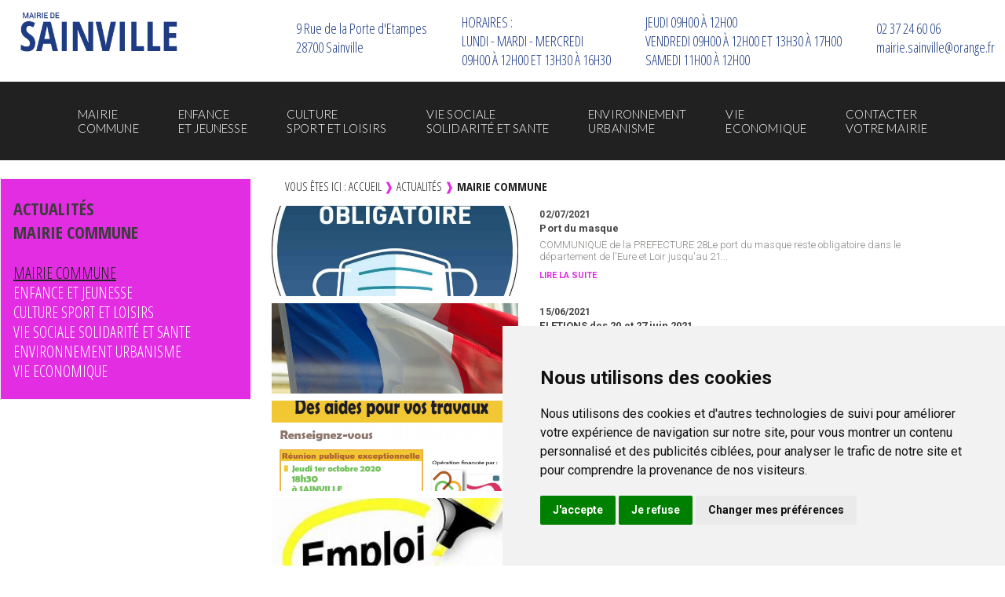

--- FILE ---
content_type: text/html; charset=UTF-8
request_url: https://mairie-sainville.com/actualites.php
body_size: 6541
content:
<!DOCTYPE HTML>
<!--[if lt IE 7]> <html class="lt-ie9 lt-ie8 lt-ie7"> <![endif]-->
<!--[if IE 7]>    <html class="lt-ie9 lt-ie8"> <![endif]-->
<!--[if IE 8]>    <html class="lt-ie9"> <![endif]-->
<!--[if gt IE 8]><!--> <html class=""> <!--<![endif]-->
	<head>
		<title></title>
		<meta charset="utf-8">
		<meta http-equiv="content-language" content="fr" />
		<meta name="description" lang="fr" content="" />

		<meta content="width" name="MobileOptimized">
		<meta content="true" name="HandheldFriendly">
		<meta content="width=device-width, initial-scale=1.0" name="viewport">
		<meta content="on" http-equiv="cleartype">
		<meta name="robots" content="index,follow" />
	    
		<style type="text/css" media="all">@import "styles.css";</style>
		<style type="text/css" media="all">@import "couleurs.css";</style>
<!--[if lte IE 8]><link rel="stylesheet" href="ie7/ie7.css"><link type="text/css" rel="stylesheet" href="styles-ie8.css" /><![endif]-->
<!--[if lte IE 7]><link type="text/css" rel="stylesheet" href="styles-ie7.css" /><![endif]-->

		<link rel="shortcut icon" type="image/ico" href="grafx/favicon.ico" />

		<script src="https://code.jquery.com/jquery-1.10.1.min.js"></script>
		<script src="https://code.jquery.com/jquery-migrate-1.2.1.min.js"></script>
		<script type="text/javascript" src="js/classie.js"></script>
<!-- Gestion de la navigation / du responsive -->
		<script type="text/javascript" src="js/main.js"></script>
		
	</head>
<body>
    <div id="page">
<!-- Inclusion du header -->
<style type="text/css" media="all">@import "_responsive.css";</style>

<!-- Entête principale -->    
<header id="header_top">
<div class="box_1400">
<div id="logo"><a href="index.php"><img src="grafx/logo_mairie_sainville.png" title="Mairie de Sainville" name="Mairie de Sainville" /></a></div>
<div id="coord_top">
	<div class="box_top">9 Rue de la Porte d&#039;Etampes<br />28700 Sainville</div>
	<div class="box_top vertical-align">HORAIRES :<br />LUNDI - MARDI - MERCREDI<br />
09H00 À 12H00 ET 13H30 À 16H30<br />
</div>
	<div class="box_top vertical-align">JEUDI 09H00 À 12H00<br />
VENDREDI 09H00 À 12H00 ET 13H30 À 17H00<br />
SAMEDI 11H00 À 12H00</div>
	<div class="box_top"><a href='tel:0237246006'>02 37 24 60 06</a><br /><span class="mail_no_sp">mairie.sainville{nospam}orange.fr</span></div>	
</div>
</div>
	<div id="burger"></div>
<nav id="navigation">
<div class="">
<ul class="nav">
<li class="links latolight"><a class="mauve" href="mairie-commune.php?ss_rub=1"><div style='background-image:url(grafx/ico_mairie.png);' class='ico_nav'></div>Mairie<br />Commune </a><ul class="subs bg_mauve"><div style='position: absolute;width: auto;'><img src='grafx/img_mairie.jpg' alt="" title="" /></div><li><a href="mairie-commune.php?ss_rub=1">Composition conseil </a></li><li><a href="mairie-commune.php?ss_rub=2">Commission</a></li><li><a href="mairie-commune.php?ss_rub=3">Compte rendu conseil municipal </a></li><li><a href="mairie-commune.php?ss_rub=7">Démarches administratives </a></li><li><a href="mairie-commune.php?ss_rub=8">Galerie Photos </a></li><li><a href="mairie-commune.php?ss_rub=9">Agenda de la commune </a></li><li><a href="mairie-commune.php?ss_rub=10">Tarifs communaux </a></li></ul></li><li class="links latolight"><a class="orange" href="enfance-jeunesse.php?ss_rub=11"><div style='background-image:url(grafx/ico_enfant.png);' class='ico_nav'></div>Enfance<br />et Jeunesse</a><ul class="subs bg_orange"><div style='position: absolute;width: auto;'><img src='grafx/img_jeunesse.jpg' alt="" title="" /></div><li><a href="enfance-jeunesse.php?ss_rub=11">Vie scolaire</a></li><li><a href="enfance-jeunesse.php?ss_rub=12">Menu du restaurant scolaire</a></li><li><a href="enfance-jeunesse.php?ss_rub=13">Périscolaire, Accueil de loisirs et Espace Jeunes</a></li><li><a href="enfance-jeunesse.php?ss_rub=15">TRANSPORT SCOLAIRE</a></li><li><a href="enfance-jeunesse.php?ss_rub=16">Relais Assistantes Maternelles</a></li></ul></li><li class="links latolight"><a class="turquoise" href="culture-sport-loisirs.php?ss_rub=17"><div style='background-image:url(grafx/ico_culture.png);' class='ico_nav'></div>CULTURE<br />SPORT ET LOISIRS</a><ul class="subs bg_turquoise"><div style='position: absolute;width: auto;'><img src='grafx/img_culture.jpg' alt="" title="" /></div><li><a href="culture-sport-loisirs.php?ss_rub=17">Associations </a></li><li><a href="culture-sport-loisirs.php?ss_rub=19">Musée</a></li><li><a href="culture-sport-loisirs.php?ss_rub=20">Vie paroissiale</a></li><li><a href="culture-sport-loisirs.php?ss_rub=37">Bibliothèque</a></li></ul></li><li class="links latolight"><a class="pink" href="vie-sociale-solidarite-sante.php?ss_rub=21"><div style='background-image:url(grafx/ico_social.png);' class='ico_nav'></div>Vie sociale<br />Solidarité et Sante</a><ul class="subs bg_pink"><div style='position: absolute;width: auto;'><img src='grafx/img_sociale.jpg' alt="" title="" /></div><li><a href="vie-sociale-solidarite-sante.php?ss_rub=21">Assistantes Maternelles</a></li><li><a href="vie-sociale-solidarite-sante.php?ss_rub=23">Professionnels de Santé</a></li><li><a href="vie-sociale-solidarite-sante.php?ss_rub=27">TRANSPORT à la personne</a></li></ul></li><li class="links latolight"><a class="vert" href="environnement-urbanisme.php?ss_rub=30"><div style='background-image:url(grafx/ico_enviro.png);' class='ico_nav'></div>Environnement<br />Urbanisme </a><ul class="subs bg_vert"><div style='position: absolute;width: auto;'><img src='grafx/img_environnement.jpg' alt="" title="" /></div><li><a href="environnement-urbanisme.php?ss_rub=30">Gestion des déchets</a></li><li><a href="environnement-urbanisme.php?ss_rub=31">Règles du Bon Voisinage</a></li></ul></li><li class="links latolight"><a class="bleu" href="vie-eco.php?ss_rub=33"><div style='background-image:url(grafx/ico_eco.png);' class='ico_nav'></div>Vie<br />Economique</a><ul class="subs bg_bleu"><div style='position: absolute;width: auto;'><img src='grafx/img_eco.jpg' alt="" title="" /></div><li><a href="vie-eco.php?ss_rub=33">Commerces </a></li><li><a href="vie-eco.php?ss_rub=34">Entreprises</a></li><li><a href="vie-eco.php?ss_rub=35">Artisans</a></li></ul></li><li class="links latolight"><a href="contact.php" class="jaune"><div style='background-image:url(grafx/ico_contacter.png);' class='ico_nav'></div>Contacter<br />Votre mairie</a></li>
</ul>
</div>
<div style="clear:both"></div>
</nav>
</header>

<div class="owl-bandeau owl-thememini" id="carousel-texte">
</div><div id="content" class='mauve'>
	<div id="textes">
	<div class="texte">
	<div class="box_25 left_box_nav">
	<div class='bg_mauve' id='nav_lb'><div class='m_b25'>ACTUALITÉS<br />MAIRIE COMMUNE </div><a href="?ss_rub=2" class="link_lb selection" style='text-transform: uppercase;'>MAIRIE COMMUNE </a><a href="?ss_rub=3" class="link_lb" style='text-transform: uppercase;'>ENFANCE ET JEUNESSE</a><a href="?ss_rub=4" class="link_lb" style='text-transform: uppercase;'>CULTURE SPORT ET LOISIRS</a><a href="?ss_rub=5" class="link_lb" style='text-transform: uppercase;'>VIE SOCIALE SOLIDARITé ET SANTE</a><a href="?ss_rub=6" class="link_lb" style='text-transform: uppercase;'>ENVIRONNEMENT URBANISME </a><a href="?ss_rub=7" class="link_lb" style='text-transform: uppercase;'>VIE ECONOMIQUE</a></div></div>
	<div class="box_75">
		<div class='chenillard'>VOUS ÊTES ICI : <a href='index.php'>ACCUEIL</a> <div class=' mauve'>&#10097;</div> <a href='actualites.php'>ACTUALITÉS</a> <div class='mauve'>&#10097;</div> <a href='actualites.php?ss_rub=2'><span>MAIRIE COMMUNE </span></a></div><a href='actualites.php?id_actu=80' class='box_actu_home'><div class='bg_actu_home' style="background-image:url(images/port-du-masque-obligatoire.jpg);" title="Port du masque"></div><div class='txt_actu_home'><span class='titre_actu_home'><div>02/07/2021</div>Port du masque</span><p>COMMUNIQUE de la PREFECTURE 28Le port du masque reste obligatoire dans le d&eacute;partement de l'Eure et Loir jusqu'au 21...</p><div class='lien_actu_home mauve'>LIRE LA SUITE</div></div></a><a href='actualites.php?id_actu=79' class='box_actu_home'><div class='bg_actu_home' style="background-image:url(images/drapeau.jpg);" title="ELETIONS des 20 et 27 juin 2021"></div><div class='txt_actu_home'><span class='titre_actu_home'><div>15/06/2021</div>ELETIONS des 20 et 27 juin 2021</span><p>ELECTIONSLes 20 et 27 juin prochains auront lieu les &eacute;lections d&eacute;partmentales et r&eacute;gionales.Elles se...</p><div class='lien_actu_home mauve'>LIRE LA SUITE</div></div></a><a href='actualites.php?id_actu=72' class='box_actu_home'><div class='bg_actu_home' style="background-image:url(images/affiche-v2.png);" title="Améliorer son Habitat"></div><div class='txt_actu_home'><span class='titre_actu_home'><div>24/09/2020</div>Améliorer son Habitat</span><p>La Communaut&eacute; de Commune de Coeur de Beauce conduit actuellement une Op&eacute;ration Programm&eacute;e...</p><div class='lien_actu_home mauve'>LIRE LA SUITE</div></div></a><a href='actualites.php?id_actu=69' class='box_actu_home'><div class='bg_actu_home' style="background-image:url(images/emploi.jpg);" title="Emplois"></div><div class='txt_actu_home'><span class='titre_actu_home'><div>01/06/2020</div>Emplois</span><p>La Mairie de SAINTE MESME recrute :

Un poste d&rsquo;ATSEM &agrave; temps non complet en CDD remplacement de cong&eacute;...</p><div class='lien_actu_home mauve'>LIRE LA SUITE</div></div></a><a href='actualites.php?id_actu=68' class='box_actu_home'><div class='bg_actu_home' style="background-image:url(images/adobestock-256683263_0_1400_933.jpg);" title="Déclaration de revenus !!!"></div><div class='txt_actu_home'><span class='titre_actu_home'><div>24/05/2020</div>Déclaration de revenus !!!</span><p>Pensez &agrave; votre d&eacute;claration de revenus 2022 &agrave; faire maintenant.La DDFiP d'Eure et Loir nous informe de...</p><div class='lien_actu_home mauve'>LIRE LA SUITE</div></div></a><a href='actualites.php?id_actu=65' class='box_actu_home'><div class='bg_actu_home' style="background-image:url(images/sepurbenne.jpg);" title="INFOS Passages des collectes des ordures"></div><div class='txt_actu_home'><span class='titre_actu_home'><div>21/03/2020</div>INFOS Passages des collectes des ordures</span><p>Bonjour,
Nous traversons une p&eacute;riode in&eacute;dite et notre prestataire, la soci&eacute;t&eacute; SEPUR , tient...</p><div class='lien_actu_home mauve'>LIRE LA SUITE</div></div></a><a href='actualites.php?id_actu=64' class='box_actu_home'><div class='bg_actu_home' style="background-image:url(images/presentation2.jpg);" title="Mot du Maire - A LIRE !!!"></div><div class='txt_actu_home'><span class='titre_actu_home'><div>21/03/2020</div>Mot du Maire - A LIRE !!!</span><p>Madame, Monsieur,&nbsp;
Selon les derni&egrave;res dispositions l&eacute;gislatives exceptionnelles, malgr&eacute; les...</p><div class='lien_actu_home mauve'>LIRE LA SUITE</div></div></a><a href='actualites.php?id_actu=63' class='box_actu_home'><div class='bg_actu_home' style="background-image:url(images/116707-ciud1ystfj-whr.jpg);" title="Restauration Eglise St Pierre"></div><div class='txt_actu_home'><span class='titre_actu_home'><div>05/03/2020</div>Restauration Eglise St Pierre</span><p>Le Conseil Municipal de SAINVILLE a d&eacute;cid&eacute; de faire appel &agrave; la Fondation du Patrimoine dont la...</p><div class='lien_actu_home mauve'>LIRE LA SUITE</div></div></a><a href='actualites.php?id_actu=62' class='box_actu_home'><div class='bg_actu_home' style="background-image:url(images/theatre-le-fils.jpg);" title="THEATRE à Sainville"></div><div class='txt_actu_home'><span class='titre_actu_home'><div>02/02/2020</div>THEATRE à Sainville</span><p>Le Conseil vous propose du th&eacute;&acirc;tre avec la Compagnie des Papelousle dimanche 9 f&eacute;vrier 2020 &agrave; 15h...</p><div class='lien_actu_home mauve'>LIRE LA SUITE</div></div></a><a href='actualites.php?id_actu=58' class='box_actu_home'><div class='bg_actu_home' style="background-image:url(images/sitcom-3.jpg);" title="Nouveauté 2020"></div><div class='txt_actu_home'><span class='titre_actu_home'><div>01/01/2020</div>Nouveauté 2020</span><p>Nouveaut&eacute; 2020Merci de prendre note du nouveau jour de collecte MARDI.Voici le calendrier pour 2020Calendrier SITCOM...</p><div class='lien_actu_home mauve'>LIRE LA SUITE</div></div></a><a href='actualites.php?id_actu=60' class='box_actu_home'><div class='bg_actu_home' style="background-image:url(images/image1.png);" title="Journée Solidarité et Marché de Noël"></div><div class='txt_actu_home'><span class='titre_actu_home'><div>27/11/2019</div>Journée Solidarité et Marché de Noël</span><p>March&eacute; de No&euml;l &agrave; partir du 9h
Place de la Mairie &amp; Salle des F&ecirc;tes
Nombreux EXPOSANTS :...</p><div class='lien_actu_home mauve'>LIRE LA SUITE</div></div></a><a href='actualites.php?id_actu=56' class='box_actu_home'><div class='bg_actu_home' style="background-image:url(images/maire.jpg);" title="MOT DU MAIRE"></div><div class='txt_actu_home'><span class='titre_actu_home'><div>11/11/2019</div>MOT DU MAIRE</span><p></p><div class='lien_actu_home mauve'>LIRE LA SUITE</div></div></a><a href='actualites.php?id_actu=52' class='box_actu_home'><div class='bg_actu_home' title="Weekend 13 et 14 juillet"></div><div class='txt_actu_home'><span class='titre_actu_home'><div>03/07/2019</div>Weekend 13 et 14 juillet</span><p></p><div class='lien_actu_home mauve'>LIRE LA SUITE</div></div></a><a href='actualites.php?id_actu=32' class='box_actu_home'><div class='bg_actu_home' title="MOT DU MAIRE"></div><div class='txt_actu_home'><span class='titre_actu_home'><div>14/03/2019</div>MOT DU MAIRE</span><p></p><div class='lien_actu_home mauve'>LIRE LA SUITE</div></div></a><a href='actualites.php?id_actu=37' class='box_actu_home'><div class='bg_actu_home' style="background-image:url(images/secutite.jpg);" title="Partir en vacances tranquille !"></div><div class='txt_actu_home'><span class='titre_actu_home'><div>22/07/2018</div>Partir en vacances tranquille !</span><p>Vous avez la possibilit&eacute; de faire savoir aux services de gendarmerie d&rsquo;Auneau que vous partez en vacances...</p><div class='lien_actu_home mauve'>LIRE LA SUITE</div></div></a><a href='actualites.php?id_actu=36' class='box_actu_home'><div class='bg_actu_home' title="OPERATION PROGRAMMEE D’AMELIORATION DE L’HABITAT"></div><div class='txt_actu_home'><span class='titre_actu_home'><div>22/07/2018</div>OPERATION PROGRAMMEE D’AMELIORATION DE L’HABITAT</span><p>R&eacute;union publique du 12 mars 2018
26 habitants d&rsquo;Ardelu, de Garanci&egrave;res en Beauce, d&rsquo;Oysonville et...</p><div class='lien_actu_home mauve'>LIRE LA SUITE</div></div></a><a href='actualites.php?id_actu=34' class='box_actu_home'><div class='bg_actu_home' title="Les événements du semestre écoulé"></div><div class='txt_actu_home'><span class='titre_actu_home'><div>22/07/2018</div>Les événements du semestre écoulé</span><p>Le parcours de C&oelig;ur&nbsp;
Le 25 mars 2018, malgr&eacute; le changement d&rsquo;heure en France, quelques 30...</p><div class='lien_actu_home mauve'>LIRE LA SUITE</div></div></a><a href='actualites.php?id_actu=10' class='box_actu_home'><div class='bg_actu_home' style="background-image:url(images/juillet-1.jpg);" title="Le 14 juillet 2017"></div><div class='txt_actu_home'><span class='titre_actu_home'><div>29/03/2017</div>Le 14 juillet 2017</span><p>Les festivités des 13 et 14 juillet ont été l’occasion de partager le buffet campagnard, de participer à la retraite...</p><div class='lien_actu_home mauve'>LIRE LA SUITE</div></div></a><a href='actualites.php?id_actu=12' class='box_actu_home'><div class='bg_actu_home' style="background-image:url(images/devise.jpg);" title="La devise de la République Française"></div><div class='txt_actu_home'><span class='titre_actu_home'><div>29/03/2017</div>La devise de la République Française</span><p>Même si ce n’est pas une obligation légale pour les Mairies, contrairement aux écoles, le Conseil municipal a décidé...</p><div class='lien_actu_home mauve'>LIRE LA SUITE</div></div></a><a href='actualites.php?id_actu=11' class='box_actu_home'><div class='bg_actu_home' style="background-image:url(images/participation-citoyenne.jpg);" title="Participation citoyenne - Sécurité"></div><div class='txt_actu_home'><span class='titre_actu_home'><div>29/03/2017</div>Participation citoyenne - Sécurité</span><p>	Comme suite à la réunion publique tenue le 30 juin par les forces de gendarmerie, la signature officialisant...</p><div class='lien_actu_home mauve'>LIRE LA SUITE</div></div></a><div class='boxed'><div id='socialPage'>
	<button class="button share_facebook" data-url="http://mairie-sainville.com/actualites.php"><img src="grafx/facebook.png" alt="Partager sur Facebook" title="Partager sur Facebook"></button>
	<!--<button class="button share_twitter" data-url="http://mairie-sainville.com/actualites.php"><img src="grafx/twitter.png" alt="Partager sur Twitter" title="Partager sur Twitter"></button>-->
	<button class="button share_gplus" data-url="http://mairie-sainville.com/actualites.php"><img src="grafx/googleplus.png" alt="Partager sur Google Plus" title="Partager sur Google Plus"></button>
</div>

<script type="text/javascript">
(function(){

    var popupCenter = function(url, title, width, height){
        var popupWidth = width || 640;
        var popupHeight = height || 320;
        var windowLeft = window.screenLeft || window.screenX;
        var windowTop = window.screenTop || window.screenY;
        var windowWidth = window.innerWidth || document.documentElement.clientWidth;
        var windowHeight = window.innerHeight || document.documentElement.clientHeight;
        var popupLeft = windowLeft + windowWidth / 2 - popupWidth / 2 ;
        var popupTop = windowTop + windowHeight / 2 - popupHeight / 2;
        var popup = window.open(url, title, 'scrollbars=yes, width=' + popupWidth + ', height=' + popupHeight + ', top=' + popupTop + ', left=' + popupLeft);
        popup.focus();
        return true;
    };
/*
    document.querySelector('.share_twitter').addEventListener('click', function(e){
        e.preventDefault();
        var url = this.getAttribute('data-url');
        var shareUrl = "https://twitter.com/intent/tweet?text=" + encodeURIComponent(document.title) +
            "&via=Corbreuse" +
            "&url=" + encodeURIComponent(url);
        popupCenter(shareUrl, "Partager sur Twitter");
    });
*/
    document.querySelector('.share_facebook').addEventListener('click', function(e){
        e.preventDefault();
        var url = this.getAttribute('data-url');
        var shareUrl = "https://www.facebook.com/sharer/sharer.php?u=" + encodeURIComponent(url);
        popupCenter(shareUrl, "Partager sur facebook");
    });

    document.querySelector('.share_gplus').addEventListener('click', function(e){
        e.preventDefault();
        var url = this.getAttribute('data-url');
        var shareUrl = "https://plus.google.com/share?url=" + encodeURIComponent(url);
        popupCenter(shareUrl, "Partager sur Google+");
    });
})();
</script></div>	</div>
	</div>
	</div>
</div>    

<!-- Inclusion du footer -->
<!--Google Map-->
<iframe title="Maire de Sainville" src="https://www.google.com/maps/embed?pb=!1m18!1m12!1m3!1d2648.1580953588264!2d1.877964815946723!3d48.415109079246655!2m3!1f0!2f0!3f0!3m2!1i1024!2i768!4f13.1!3m3!1m2!1s0x47e4382fb896afc5%3A0x36fab8d0729c05af!2sMairie+de+Sainville!5e0!3m2!1sfr!2sfr!4v1511260268931" width="100%" height="350" frameborder="0" style="border:0" allowfullscreen></iframe>


<footer id="footer_bottom">
<div class="texte">
	<div class="box_25 blanc"><a href="index.php"><img src="grafx/logo_mairie_blanc" alt="Mairie de Sainville" title="Mairie de Sainville" /></a>
		<div class="box_top center_box b2">9 Rue de la Porte d&#039;Etampes 28700 Sainville</div><br />
		<div class="box_top b1">LUNDI - MARDI - MERCREDI<br />
09H00 À 12H00 ET 13H30 À 16H30<br />
</div>
		<div class="box_top b1">JEUDI 09H00 À 12H00<br />
VENDREDI 09H00 À 12H00 ET 13H30 À 17H00<br />
SAMEDI 11H00 À 12H00</div><br />	
		<div class="box_top b3"><a href='tel:0237246006'>02 37 24 60 06</a><br /><span class="mail_no_sp">mairie.sainville{nospam}orange.fr</span></div>
	</div>


	<div class="box_75 blanc size14" style="font-family:'Open Sans Condensed',arial,sans-serif; font-weight: 700;">
		<div class='navfoot'><strong>MAIRIE COMMUNE </strong><br /><a href="mairie-commune.php?ss_rub=1">Composition conseil </a><br /><a href="mairie-commune.php?ss_rub=2">Commission</a><br /><a href="mairie-commune.php?ss_rub=3">Compte rendu conseil municipal </a><br /><a href="mairie-commune.php?ss_rub=7">Démarches administratives </a><br /><a href="mairie-commune.php?ss_rub=8">Galerie Photos </a><br /><a href="mairie-commune.php?ss_rub=9">Agenda de la commune </a><br /><a href="mairie-commune.php?ss_rub=10">Tarifs communaux </a><br /></div><div class='navfoot'><strong>ENFANCE ET JEUNESSE</strong><br /><a href="enfance-jeunesse.php?ss_rub=11">Vie scolaire</a><br /><a href="enfance-jeunesse.php?ss_rub=12">Menu du restaurant scolaire</a><br /><a href="enfance-jeunesse.php?ss_rub=13">Périscolaire, Accueil de loisirs et Espace Jeunes</a><br /><a href="enfance-jeunesse.php?ss_rub=15">TRANSPORT SCOLAIRE</a><br /><a href="enfance-jeunesse.php?ss_rub=16">Relais Assistantes Maternelles</a><br /></div><div class='navfoot'><strong>CULTURE SPORT ET LOISIRS</strong><br /><a href="culture-sport-loisirs.php?ss_rub=17">Associations </a><br /><a href="culture-sport-loisirs.php?ss_rub=19">Musée</a><br /><a href="culture-sport-loisirs.php?ss_rub=20">Vie paroissiale</a><br /><a href="culture-sport-loisirs.php?ss_rub=37">Bibliothèque</a><br /></div><div class='navfoot'><strong>VIE SOCIALE SOLIDARITé ET SANTE</strong><br /><a href="vie-sociale-solidarite-sante.php?ss_rub=21">Assistantes Maternelles</a><br /><a href="vie-sociale-solidarite-sante.php?ss_rub=23">Professionnels de Santé</a><br /><a href="vie-sociale-solidarite-sante.php?ss_rub=27">TRANSPORT à la personne</a><br /></div><div class='navfoot'><strong>ENVIRONNEMENT URBANISME </strong><br /><a href="environnement-urbanisme.php?ss_rub=30">Gestion des déchets</a><br /><a href="environnement-urbanisme.php?ss_rub=31">Règles du Bon Voisinage</a><br /></div><div class='navfoot'><strong>VIE ECONOMIQUE</strong><br /><a href="vie-eco.php?ss_rub=33">Commerces </a><br /><a href="vie-eco.php?ss_rub=34">Entreprises</a><br /><a href="vie-eco.php?ss_rub=35">Artisans</a><br /></div><div class='navfoot'><strong>CONTACTER VOTRE MAIRIE</strong><br /></div>	</div>
</div>
	<div id="bande_ml" class="bg_sainville">
		<span class="copyright">&copy;</span> MAIRIE DE SAINVILLE 2026		<div class="f_right"><a href="#" id="open_preferences_center">Mettre à jour mes préférences</a> | <a href="mentions.php">Mentions légales</a></div>
	</div>
	
</footer>

<!-- Gestion du formulaire -->
<link rel="stylesheet" href="animate.min.css">
  <script type="text/javascript" src="js/wow.js"></script>
  <script>
    wow = new WOW(
      {
        animateClass: 'animated',
        offset:       100,
        callback:     function(box) {
          //console.log("WOW: animating <" + box.tagName.toLowerCase() + ">")
        }
      }
    );
    wow.init();
  </script>

<!-- Cookie Consent by TermsFeed Privacy Policy and Consent Generator https://www.TermsFeed.com -->
<script type="text/javascript" src="https://www.termsfeed.com/public/cookie-consent/4.0.0/cookie-consent.js" charset="UTF-8"></script>
<script type="text/javascript" charset="UTF-8">
document.addEventListener('DOMContentLoaded', function () {
cookieconsent.run({"notice_banner_type":"simple","consent_type":"express","palette":"light","language":"fr","page_load_consent_levels":["strictly-necessary"],"notice_banner_reject_button_hide":false,"preferences_center_close_button_hide":false,"page_refresh_confirmation_buttons":false,"website_name":"Mairie de Sainville","website_privacy_policy_url":"https://www.mairie-sainville.com/mentions.php"});
});
</script>

<noscript>ePrivacy and GPDR Cookie Consent management by <a href="https://www.TermsFeed.com/" rel="nofollow">TermsFeed Privacy Policy and Consent Generator</a></noscript>
<!-- End Cookie Consent by TermsFeed Privacy Policy and Consent Generator https://www.TermsFeed.com -->

<script>
	$(document).ready(function(){
		if ('ontouchstart' in document.documentElement) {document.addEventListener('touchstart', onTouchStart, {passive: true});}

		if ($("#module_associations").length) {$('#module_associations').load("_module_associations.php",{ get_page: '' }, function success(data, status, xhr){})}

		if ($("#module_commerces").length) {$('#module_commerces').load("_module_commerces.php",{ id_com: '' }, function success(data, status, xhr){})}

		if ($("#module_societes").length) {$('#module_societes').load("_module_societes.php",{ id_com: '' }, function success(data, status, xhr){})}

		if ($("#module_artisans").length) {$('#module_artisans').load("_module_artisans.php",{ id_com: '' }, function success(data, status, xhr){})}

		if ($("#module_assistantes").length) {$('#module_assistantes').load("_module_assistantes.php",{ id_assistante: '' }, function success(data, status, xhr){})}

		if ($("#module_conseil_municipal").length) {$('#module_conseil_municipal').load("_module_conseil_municipal.php",{}, function success(data, status, xhr){})}
		if ($("#module_crcm").length) {$('#module_crcm').load("_module_crcm.php",{}, function success(data, status, xhr){})}

		if ($("#module_menu_cantine").length) {$('#module_menu_cantine').load("_module_menu_cantine.php",{}, function success(data, status, xhr){})}
	})
</script>


<!-- Global site tag (gtag.js) - Google Analytics -->
<script async src="https://www.googletagmanager.com/gtag/js?id=UA-115158778-1"></script>
<script>
  window.dataLayer = window.dataLayer || [];
  function gtag(){dataLayer.push(arguments);}
  gtag('js', new Date());

  gtag('config', 'UA-115158778-1');
</script>        
    </div>
</body>

</html>

--- FILE ---
content_type: text/css
request_url: https://mairie-sainville.com/styles.css
body_size: 7329
content:
@import url(https://fonts.googleapis.com/css?family=Roboto:100,300,400,500,700);@import url(https://fonts.googleapis.com/css?family=Open+Sans+Condensed:300,700);@import url(https://fonts.googleapis.com/css?family=Open+Sans:400);@import url(https://fonts.googleapis.com/css?family=Lato:300,400,900);.latolight{font-family:'Lato', arial,sans-serif;font-weight:300;}
html, body, div, span, applet, object, iframe, h1, h2, h3, h4, h5, h6, p, blockquote, pre, a, abbr, acronym, address, big, cite, code, del, dfn, em, img, ins, kbd, q, s, samp, small, strike, strong, sub, sup, tt, var, b, u, i, center, dl, dt, dd, ol, ul, li, fieldset, form, label, legend, table, caption, tbody, tfoot, thead, tr, th, td, article, aside, canvas, details, embed, figure, figcaption, footer, header, hgroup, menu, nav, output, ruby, section, summary, time, mark, audio, video{margin:0;padding:0;border:0;font-size:100%;font:inherit;vertical-align:baseline;}
article, aside, details, figcaption, figure, footer, header, hgroup, menu, nav, section{display:block;}
body{background:#FFF;color:#344E45;font-family:arial,sans-serif;font-size:14px;text-align:justify;}
ol, ul{list-style:none;padding-left:30px;}
li{margin-bottom:10px;}
.texte img.f_left{margin:0 2% 2% 0;}
a{outline:none;color:#3d3d3d;text-decoration:none;transition:color 0.2s ease-out 0s;}
a:hover{color:#484848;}
:focus{-moz-outline-style:none;}
::-moz-selection{color:#FFF;background:#1e3c84;}
::selection{color:#FFF;background:#1e3c84;}
.overlay_prod{padding:2% 2%;z-index:65535;width:40%;left:55%;top:48%;}
.titre_bandeau{font-size:60px;font-family:'Lato', arial,sans-serif;font-weight:900;text-transform:uppercase;text-align:left;}
.overlay_prod p{font-size:20px;font-family:'Lato', arial,sans-serif;font-weight:400;}
#header_top{top:0;position:fixed;background:rgba(255,255,255,1);height:202px;width:100%;-webkit-transition:height 0.3s;-moz-transition:height 0.3s;transition:height 0.3s;z-index:65535;}
#header_top .box_1400{width:100%;max-width:1400px;margin:0 auto;position:relative;}
#header_top .box_25, #header_top .box_15{height:80px;box-sizing:border-box;background-repeat:no-repeat;background-position:center center;background-size:initial;}
#header_top .box_15{border-left:solid 1px #FFF;border-right:solid 1px #FFF;overflow:hidden;}
#header_top .box_15 a{transition:all 0.2s ease;-moz-transition:all 0.2s ease;-ms-transition:all 0.2s ease;-webkit-transition:all 0.2s ease;-o-transition:all 0.2s ease;}
#header_top .box_15:first-child{border-left-style:none;}
#header_top .box_15:last-child{border-right-style:none;}
#header_top .box_25.acces_rapide{background-image:url(grafx/acces-rapide.png);background-position:left center;}
#header_top .box_15 .photo-camera{background-image:url(grafx/photo-camera.png);background-repeat:no-repeat;background-position:center center;background-size:initial;width:100%;height:100%;display:block;}
#header_top .box_15 .agenda{background-image:url(grafx/agenda.png);background-repeat:no-repeat;background-position:center center;background-size:initial;width:100%;height:100%;display:block;}
#header_top .box_15 .documents{background-image:url(grafx/doc.png);background-repeat:no-repeat;background-position:center center;background-size:initial;width:100%;height:100%;display:block;}
#header_top .box_15 .demarches{background-image:url(grafx/demarches.png);background-repeat:no-repeat;background-position:center center;background-size:initial;width:100%;height:100%;display:block;}
#header_top .box_15 .contact{background-image:url(grafx/contact.png);background-repeat:no-repeat;background-position:center center;background-size:initial;width:100%;height:100%;display:block;}
#header_top .box_15 a:hover{transform:scale(0.9);}
#header_top .box_15.timebox span{margin-top:10%;display:block;}
#logo{position:absolute;left:0;top:0;line-height:104px;z-index:1000;width:328px;height:104px;overflow:hidden;}
#logo img{vertical-align:middle;max-width:100%;}
#coord_top{float:right;height:104px;line-height:104px;vertical-align:middle;font-size:14px;font-weight:700;font-family:'Roboto Condensed',arial,sans-serif;}
#coord_top a, #coord_top a:visited{text-decoration:none;font-size:18px;color:#1e3c84;font-weight:300;font-family:'Open Sans Condensed', arial,sans-serif;}
#coord_top a:hover{color:#00bcd4;}
#coord_top div.box_top{padding-left:40px;display:inline-block;font-size:18px;font-weight:300;font-family:'Open Sans Condensed',arial,sans-serif;color:#1e3c84;line-height:normal;}
#coord_top div.box_top.center_box{margin:0 55px;}
#burger{display:none;position:fixed;top:7%;right:2%;cursor:pointer;width:50px;height:40px;background:url(grafx/burger.png) no-repeat 0 0;background-size:cover;z-index:65535;}
#navigation{z-index:9;margin:104px auto 0 auto;width:100%;height:100px;background-color:#212121;text-align:left;font-family:'Lato',arial,sans-serif;font-weight:300;display:-webkit-flex;-webkit-align-items:center;display:flex;align-items:center;justify-content:center;}
.nav,.nav ul{list-style:none;margin:0;padding:0;z-index:1;}
.nav{display:inline-block;width:100%;}
.nav ul{height:0;overflow:hidden;opacity:0.95;filter:alpha(opacity=95);min-width:180px;position:absolute;top:204px;-moz-transition:linear 0.2s;-o-transition:linear 0.2s;-webkit-transition:linear 0.2s;transition:linear 0.2s;}
.nav li.links{list-style-type:none;float:left;font-size:18px;color:#FFF;text-transform:uppercase;padding:29px 20px 29px 0;width:auto;letter-spacing:0.01em;margin-bottom:0;}
.nav li a{-moz-transition:0.5s;-o-transition:0.5s;-webkit-transition:0.5s;transition:0.5s;display:inline-flex;-webkit-flex:1;flex:1;color:#FFF;font-size:18px;padding:0 0;margin:0;text-decoration:none;cursor:pointer;background-repeat:no-repeat;background-position:center bottom;}
.nav li a .ico_nav{width:51px;height:39px;background-position:0 0;background-size:cover;float:left;margin-right:10px;}
.nav li a.turquoise:hover{color:#06c6b4;}
.links.selection > a.turquoise{color:#06c6b4;}
.nav li a.orange:hover{color:#ff8103;}
.links.selection > a.orange{color:#ff8103;}
.nav li a.pink:hover{color:#ff0381;}
.links.selection > a.pink{color:#ff0381;}
.nav li a.vert:hover{color:#069b06;}
.links.selection > a.vert{color:#069b06;}
.nav li a.bleu:hover{color:#3838ff;}
.links.selection > a.bleu{color:#3838ff;}
.nav li a.jaune:hover{color:#ffb400;}
.links.selection > a.jaune{color:#ffb400;}
.nav li a.mauve:hover{color:#e22de2;}
.links.selection > a.mauve{color:#e22de2;}
.nav li a:hover .ico_nav,.nav li.links.selection .ico_nav{background-position:0 -39px;}
.nav li:hover > a{color:#FFF;}
.nav li ul.subs{padding:0% 1%;}
.nav li:hover ul.subs{height:auto;min-width:180px;min-height:190px;padding:1% 1%;}
.nav ul li{-moz-transition:0.2s;-o-transition:0.2s;-webkit-transition:0.2s;opacity:0;transition:0.2s;width:100%;}
.nav li ul li{margin:0 0 0 155px;-moz-transition-delay:0s;-o-transition-delay:0s;-webkit-transition-delay:0s;transition-delay:0s;}
.nav li:hover ul li{opacity:1;}
.nav ul li a{text-transform:initial;font-size:20px;font-family:'Open Sans Condensed',arial,sans-serif;font-weight:300;color:#FFF;padding:0 40px 0 30px;line-height:1px;-moz-transition:0.1s;-o-transition:0.1s;-webkit-transition:0.1s;transition:0.1s;white-space:nowrap;text-transform:uppercase;}
.nav li:hover ul li a{line-height:25px;}
.nav ul li a:hover{color:#212121;}
.btn{position:relative;padding:20px 50px;width:auto;display:inline-block;text-align:center;font-family:arial,sans-serif;font-size:11px;text-transform:uppercase;text-decoration:none;}
.flex-box{display:-webkit-flex;display:-ms-flexbox;display:flex;-webkit-flex-wrap:wrap;-ms-flex-wrap:wrap;flex-wrap:wrap;}
.flex_marge{margin-bottom:25px;}
.item-box{-webkit-flex:1;-ms-flex:1;flex:1;}
.line_box{display:table;width:100%;}
.box_15{width:15%;float:left;margin:0 0;}
.box_20{width:20%;float:left;margin:0 0;}
.box_25{width:25%;float:left;margin:0 0;}
.box_30{width:28%;float:left;margin:0 2%;}
.box_33{width:33%;float:left;margin:0 0;}
.box_33 img{max-width:100%;}
.box_50{width:50%;float:left;margin-top:30px;}
.box_50 img{max-width:95%;}
.box_75{width:71%;float:left;margin:0 2%;}
.box_80{width:80%;float:left;margin:0 0;}
.box_85{width:85%;float:left;margin:0 0;}
.no_marge,.titre.no_marge{margin:0 0;}
.no_padding{padding:0 0;}
.l_marge{padding-left:4%;padding-right:0;width:46%;}
.r_marge{padding-left:0;padding-right:4%;width:46%;}
.box_20 a img{max-width:80%;}
#content{width:100%;padding:5px 0 0 0;margin:0 0;background:#FFF;}
#textes{margin-top:10px;color:#1e2128;font-size:15px;font-family:'Roboto',arial,sans-serif;}
.texte{max-width:1300px;margin:20px auto 0 auto;color:#3c3c3c;font-family:'Roboto',arial,sans-serif;font-weight:400;font-size:16px;text-align:left;}
.texte:after{content:'';clear:both;display:block;}
.texte .box_80{width:78.5%;padding-left:1.5%;}
.texte a{font-weight:600;}
.date_agenda a{font-weight:300;}
.titre{font-weight:700;font-family:'Open Sans Condensed',arial,sans-serif;font-size:44px;display:block;margin:0 0 5px 17px;text-transform:uppercase;text-align:left;}
.titre.marge_b5{margin-bottom:5px;}
.titre.border_bottom::after{content:'';border-bottom:solid 1px #00bcd4;display:block;margin-top:10px;}
.boxed{width:auto;margin-left:2%;text-align:left;}
.chenillard{text-transform:uppercase;font-size:15px;font-family:'Open Sans Condensed',arial,sans-serif;font-weight:300;color:#212121;margin-left:17px;margin-bottom:15px;}
.chenillard a{text-transform:uppercase;font-size:15px;font-family:'Open Sans Condensed',arial,sans-serif;font-weight:300;color:#212121;}
.chenillard span{text-transform:uppercase;font-size:15px;font-family:'Open Sans Condensed',arial,sans-serif;font-weight:700;color:#212121;}
.chenillard div{text-transform:uppercase;display:inline;}
#bandeau_image{width:100%;max-width:940px;height:330px;display:block;}
.owl--text{width:100%;margin:0 0 0 0;position:absolute;bottom:0;height:45px;line-height:45px;}
.owl--text h3{background-color:rgba(37,37,37,0.4);text-align:left;color:#fff;font-weight:400;font-family:'Roboto Condensed',arial,sans-serif;font-size:16px;margin:0;padding:0 2%;text-transform:uppercase;}
#box_pal_une{background-color:#f7f7f7;padding:2% 0;margin-top:-15px;}
#box_pal_une h3{font-family:'Open Sans Condensed',arial,sans-serif;font-weight:300;font-size:40px;color:#212121;}
.box_une{width:19%;float:left;margin:0 1% 0 0;height:320px;background-color:#fff;overflow:hidden;}
.box_une .bg_une{width:100%;background:#f3f3f3;height:210px;display:block;background-position:center center;background-size:cover;background-repeat:no-repeat;}
.box_une .txt_une{width:auto;padding:10px 10px;display:block;}
.box_une .txt_une .titre_une{font-family:'Open Sans',arial,sans-serif;font-weight:500;font-size:14px;letter-spacing:0.005em;text-transform:uppercase;}
.box_une .txt_une p{font-size:13px;color:#858583;font-weight:300;font-family:'Roboto',arial,sans-serif;margin:0 0;padding:5px 0 0 0;}
.all_actu{width:100%;text-align:right;}
.all_actu a, .all_actu a:visited{text-decoration:none;color:#212121;font-size:14px;font-family:'Open Sans Condensed',arial,sans-serif;font-weight:700;padding-right:1%;padding-top:2%;display:inline-block;}
#box_pal_actu{padding:2% 0;}
#box_pal_actu h3::after{content:'';position:absolute;width:70%;left:15%;height:5px;background-color:#212121;bottom:0;}
#box_pal_actu h3{font-family:'Open Sans Condensed',arial,sans-serif;font-weight:600;font-size:35px;color:#212121;text-align:center;position:relative;margin-bottom:20px;line-height:60px;}
.titre_actu_home_pal{text-transform:uppercase;font-size:22px;font-family:'Open Sans Condensed',arial,sans-serif;font-weight:600;border-bottom:10px solid;width:95%;margin-bottom:15px;}
.box_actu_home{width:99%;float:left;margin:0 0 5px 0;height:auto;background-color:#fff;overflow:hidden;}
.box_actu_home .bg_actu_home{width:35%;background:#f3f3f3;height:115px;display:inline-block;background-position:center center;background-size:cover;background-repeat:no-repeat;}
.box_actu_home .txt_actu_home{width:57%;padding:0.5% 0 0.5% 3%;display:inline-block;vertical-align:top;}
.box_actu_home .txt_actu_home .titre_actu_home{font-family:'Roboto',arial,sans-serif;font-weight:600;font-size:13px;letter-spacing:0.005em;text-transform:none;color:#444444;}
.box_actu_home .txt_actu_home .titre_actu_home div{display:block;font-size:12px;}
.box_actu_home .txt_actu_home p{font-size:13px;color:#858583;font-weight:300;font-family:'Roboto',arial,sans-serif;margin:0 0;padding:5px 0 0 0;}
.lien_actu_home{font-size:11px;margin-top:10px;display:block;}
.titre_rb{font-size:18px;font-family:'Open Sans Condensed',arial,sans-serif;font-weight:700;text-transform:uppercase;color:#fff;height:50px;line-height:50px;display:block;width:100%;}
#agenda_rb{border:solid 1px #f0f0f0;width:100%;max-width:100%;max-height:330px;height:330px;padding:0 0 4% 0;box-sizing:border-box;margin-bottom:10px;}
#agenda_rb .titre_rb{background:url(grafx/agenda-blanc.png) no-repeat 6% 50% #1e3c84;text-align:center;margin-bottom:3%;}
#agenda_rb .date_agenda{width:94%;padding-bottom:7px;margin:7px 3% 0 3%;border-bottom:1px solid #f0f0f0;color:#666666;font-size:14px;font-weight:400;font-family:'Roboto',arial,sans-serif;}
#agenda_rb .box_calendar{width:40px;height:40px;display:inline-block;margin-right:10px;background-color:#efefef;text-align:center;font-size:16px;color:#212121;font-family:'Open Sans Condensed',arial,sans-serif;font-weight:700;}
#agenda_rb .box_calendar span{width:100%;height:16px;background-color:#1e3c84;line-height:16px;text-align:center;vertical-align:middle;display:block;font-size:11px;text-transform:uppercase;font-family:'Open Sans Condensed',arial,sans-serif;font-weight:700;color:#FFF;margin-bottom:1.5%;}
#agenda_rb .txt_calendar{display:inline-block;width:80%;vertical-align:top;}
#agenda_rb a.btn_agenda, #agenda_rb a.btn_agenda:visited{background:url(grafx/_fleche_bleu.png) no-repeat 20px center;height:65px;line-height:65px;display:block;color:#212121;font-size:16px;font-weight:700;font-family:'Open Sans Condensed',arial,sans-serif;text-align:center;letter-spacing:0.05em;}
#agenda_rb a.btn_agenda:hover{color:#1e3c84;}
#services_rb{border:solid 1px #f0f0f0;width:100%;max-width:100%;max-height:330px;height:auto;padding:0 0 4% 0;box-sizing:border-box;margin-bottom:10px;float:left;}
#services_rb .titre_rb{background:url(grafx/ico_services.png) no-repeat 6% 50% #1e3c84;text-align:center;margin-bottom:3%;}
#services_rb .box_service_home{width:42%;margin:5% 4% 5% 4%;float:left;text-align:left;font-size:14px;font-family:'Open Sans Condensed',arial,sans-serif;font-weight:700;text-transform:uppercase;color:#1e3c84;height:35px;line-height:15px;}
#services_rb .box_service_home img{float:left;vertical-align:top;margin-right:5px;}
#bulletin_rb{min-height:200px;position:relative;border:solid 1px #f0f0f0;width:100%;max-width:100%;max-height:330px;height:auto;padding:0 0 0 0;box-sizing:border-box;margin-bottom:10px;float:left;background-color:#1e3c84;}
#bulletin_rb img{float:right;max-width:66.66%;}
#bulletin_rb .box_bulletin_titre{position:absolute;top:0;width:33.33%;margin:18% 0 0 3%;float:left;text-align:left;font-size:16px;font-family:'Open Sans Condensed',arial,sans-serif;font-weight:700;text-transform:uppercase;color:#fff;height:35px;line-height:20px;}
#bulletin_rb .box_bulletin_date{position:absolute;bottom:0;width:33.33%;margin:0 0 0 0;float:left;text-align:center;font-size:14px;font-family:'Open Sans Condensed',arial,sans-serif;font-weight:700;text-transform:uppercase;color:#fff;height:35px;line-height:15px;}
#bulletin_rb a{width:100%;height:100%;display:block;float:left;}
#meteo_rb{border:solid 1px #f0f0f0;width:100%;max-width:100%;max-height:330px;padding:4%;box-sizing:border-box;background-color:#fafafa;}
#meteo_rb .titre_rb, #meteo_lb .titre_rb{background:url(grafx/meteo.png) no-repeat left center;background-color:#fafafa;}
#meteo_lb{margin-top:40px;margin-bottom:20px;}
#meteo_lb div#spa_OTExNzV8MXwzfDV8NXxmYWZhZmF8MXw2NjY2NjZ8Y3wx{display:none;}
#nav_lb{font-family:'Open Sans Condensed',arial,sans-serif;font-size:22px;font-weight:700;text-transform:uppercase;min-height:200px;position:relative;border:solid 1px #f0f0f0;width:100%;max-width:100%;height:auto;padding:7% 5%;box-sizing:border-box;margin-bottom:10px;float:left;}
.wide_box{width:100%;margin:20px 0;display:table;}
.wide_box .texte, #footer_bottom .texte{margin-bottom:20px;}
img.couv_page_pdf{width:40%;margin:0 0 10px 0;display:block;}
.left_nav_title{text-align:left;padding:25px 0 45px 15px;margin:0 0 25px 0;color:#212121;font-family:'Open Sans Condensed',arial,sans-serif;font-size:22px;font-weight:700;text-transform:uppercase;width:90%;line-height:20px;}
.left_box_nav a.link_lb, .left_box_nav a.link_lb:visited{display:block;color:#fff;font-size:20px;font-family:'Open Sans Condensed',arial,sans-serif;font-weight:300;line-height:25px;text-align:left;width:100%;text-transform:capitalize;}
.left_box_nav a.link_lb:hover, .left_box_nav a.link_lb.selection{text-decoration:underline;color:#212121;}
#content.turquoise .left_box_nav a.link_lb:hover::before,#content.turquoise .left_box_nav a.link_lb.selection{color:#212121;}
#content.gris_f .left_box_nav a.link_lb:hover::before, #content.gris_f .left_box_nav a.link_lb.selection{color:#212121;}
#content.gris_c .left_box_nav a.link_lb:hover::before, #content.gris_c .left_box_nav a.link_lb.selection{color:#212121;}
#content.gris .left_box_nav a.link_lb:hover::before, #content.gris .left_box_nav a.link_lb.selection{color:#212121;}
#content.orange .left_box_nav a.link_lb:hover::before, #content.orange .left_box_nav a.link_lb.selection{color:#212121;}
#content.orange_f .left_box_nav a.link_lb:hover::before, #content.orange_f .left_box_nav a.link_lb.selection{color:#212121;}
#content.pink .left_box_nav a.link_lb:hover::before, #content.pink .left_box_nav a.link_lb.selection{color:#212121;}
#content.vert .left_box_nav a.link_lb:hover::before, #content.vert .left_box_nav a.link_lb.selection{color:#212121;}
#content.rouge .left_box_nav a.link_lb:hover::before, #content.rouge .left_box_nav a.link_lb.selection{color:#212121;}
#content.marine .left_box_nav a.link_lb:hover::before, #content.marine .left_box_nav a.link_lb.selection{color:#212121;}
#content.jaune .left_box_nav a.link_lb:hover::before, #content.jaune .left_box_nav a.link_lb.selection{color:#212121;}
#content.saumon .left_box_nav a.link_lb:hover::before, #content.saumon .left_box_nav a.link_lb.selection{color:#212121;}
#content.blanc .left_box_nav a.link_lb:hover::before, #content.blanc .left_box_nav a.link_lb.selection{color:#212121;}
#content.noir .left_box_nav a.link_lb:hover::before, #content.noir .left_box_nav a.link_lb.selection{color:#212121;}
#socialPage{padding:30px 0 30px 0;}
#socialPage button.button{width:30px;height:30px;opacity:0.5;-moz-transition:0.5s;-o-transition:0.5s;-webkit-transition:0.5s;transition:0.5s;margin:0 5px 0 0;padding:0 0;border-style:none;border-width:0;}
#socialPage button.button:hover{opacity:1;cursor:pointer;}
#content .texte table{width:100%;margin:2% 0%;text-align:left;}
.column_3{-webkit-column-count:3;-moz-column-count:3;column-count:3;-webkit-column-gap:34px;-moz-column-gap:34px;column-gap:34px;}
.box_pal_cm{width:100%;min-height:165px;display:block;margin-bottom:10px;}
.box_pal_cm .photo_cm{width:15%;margin-right:3%;display:inline-block;}
.box_pal_cm .photo_cm img{min-width:auto;}
.box_pal_cm .texte_cm{display:inline-block;vertical-align:top;width:80%;padding:1.5% 1% 1.5% 0;}
.box_pal_cm .texte_cm p{font-size:13px;margin-top:10px;}
.box_pal_crcm{width:96%;padding:2% 2%;height:100px;display:block;margin-bottom:10px;}
#liste_galeries{width:100%;margin:25px 0;padding:0;}
#galerie{z-index:1;width:100%;}
#filters{width:100%;text-align:center;margin:0 0;display:block;line-height:40px;}
#filters span{padding:8px 8px;cursor:pointer;font-family:'Roboto Condensed',arial,sans-serif;font-size:15px;font-weight:600;}
#filters span:hover{background-color:#DF3ADE;color:#fff;}
.selection_type{background-color:#DF3ADE;color:#fff;}
.item{margin-left:1%;margin-bottom:1%;width:32%;height:431px;overflow:hidden;display:inline-block;background:#df3ade;}
.zoom_arrow{background:url(grafx/zoom_arrow.png) no-repeat center center #df3ade;}
.item img{max-width:none;width:-webkit-calc(100% + 50px);width:calc(100% + 50px);-webkit-transition:0.35s ease-in-out;-moz-transition:0.35s ease-in-out;-o-transition:0.35s ease-in-out;transition:0.35s ease-in-out;-webkit-transform:translate3d(-40px, 0, 0);-moz-transform:translate3d(-40px, 0, 0);-o-transform:translate3d(-40px, 0, 0);-ms-transform:translate3d(-40px, 0, 0);transform:translate3d(-40px, 0, 0);opacity:1;}
.item:hover{cursor:pointer;}
.item:hover img{cursor:pointer;}
.item .box_anim_border::before,.item .box_anim_border::after{position:absolute;top:5px;right:5px;bottom:5px;left:5px;content:'';opacity:0;-webkit-transition:opacity 0.35s, -webkit-transform 0.35s;transition:opacity 0.35s, transform 0.35s;}
.item .box_anim_border::before{border-top:2px solid #fff;border-bottom:2px solid #fff;-webkit-transform:scale(0,1);transform:scale(0,1);}
.item .box_anim_border::after{border-right:2px solid #fff;border-left:2px solid #fff;-webkit-transform:scale(1,0);transform:scale(1,0);}
.item.anim_img:hover .box_anim_border::before,.item.anim_img:hover .box_anim_border::after{opacity:1;-webkit-transform:scale(1);transform:scale(1);}
.truc{font-size:1.2em;}
.item.anim_img img{-webkit-transform:translate3d(0, 0, 0);-moz-transform:translate3d(0, 0, 0);-o-transform:translate3d(0, 0, 0);-ms-transform:translate3d(0, 0, 0);transform:translate3d(0, 0, 0);opacity:0.25;}
.titre_photo{z-index:65535;color:#FFF;width:100%;height:100%;text-align:center;position:absolute;top:0px;opacity:0;-webkit-transition:opacity 0.35s, -webkit-transform 0.35s ease-in-out;-moz-transition:opacity 0.35s, -webkit-transform 0.35s ease-in-out;-o-transition:opacity 0.35s, -webkit-transform 0.35s ease-in-out;transition:opacity 0.35s, -webkit-transform 0.35s ease-in-out;}
.item.anim_img .titre_photo{z-index:65535;color:#FFF;width:100%;height:100%;text-align:center;position:absolute;top:0px;opacity:1;-webkit-transform:translate3d(0, 45%, 0);-moz-transform:translate3d(0, 45%, 0);-o-transform:translate3d(0, 45%, 0);-ms-transform:translate3d(0, 45%, 0);transform:translate3d(0, 45%, 0);}
.home_item{width:25%;height:476px;}
.centre_nom_projet{display:table-cell;vertical-align:middle;}
.nom_projet{height:100%;padding:0 0;display:inline-block;color:#FFF;font-size:15px;font-family:arial,sans-serif;text-transform:uppercase;font-weight:300;}
.nom_projet span{display:block;margin-top:3%;font-size:13px;font-family:arial,sans-serif;}
.btn_back{margin:1% 0.5%;padding:7px 28px 7px 10px;text-transform:uppercase;font-size:13px;color:#FFF;font-family:arial,sans-serif;background:url(grafx/btn_back.png) no-repeat 95% center #ca358c;}
.btn_back:hover{color:#575757;}
.back_gal_btn{background:#bc9b6a;padding:5px 10px;text-transform:uppercase;color:#fff;float:left;}
.gal_btn{font-size:15px;padding:5px 10px;text-transform:uppercase;color:#fff;display:inline-block;font-family:arial;vertical-align:top;float:right;}
.sous_titre_galerie{display:block;font-size:17px;}
.nom_galerie{font-family:'Roboto Condensed',arial,sans-serif;font-size:20px;font-weight:600;}
.nom_galerie span{display:block;font-weight:300;font-size:18px;}
.sous_titre_agenda{display:block;font-size:20px;font-weight:700;font-family:'Open Sans Condensed',arial,sans-serif;}
.sous_titre_agenda form{display:inline-block;}
.sous_titre_agenda form select{min-width:70px;font-weight:500;color:#3d3d3d;border-color:#e22ee2;-webkit-border-radius:5px;-moz-border-radius:5px;border-radius:5px;font-size:20px;}
.box_agenda{width:40px;height:40px;display:inline-block;margin-top:5px;margin-bottom:10px;margin-right:10px;background-color:#efefef;text-align:center;font-size:16px;color:#212121;font-family:'Open Sans Condensed',arial,sans-serif;font-weight:700;}
.box_agenda span{width:100%;height:16px;background-color:#1e3c84;line-height:16px;text-align:center;vertical-align:middle;display:block;font-size:11px;text-transform:uppercase;font-family:'Open Sans Condensed',arial,sans-serif;font-weight:700;color:#FFF;margin-bottom:1.5%;}
.txt_agenda{display:inline-block;width:80%;vertical-align:top;}
.month{text-transform:uppercase;font-size:18px;margin-top:10px;padding-top:10px;display:inline-block;width:100%;border-top:solid 1px #3d3d3d;}
#services_coords{color:#FFF;font-family:'Open Sans Condensed',arial,sans-serif;font-size:18px;background-color:#ffb400;border:solid 1px #f0f0f0;width:100%;max-width:100%;max-height:330px;height:auto;padding:5% 5%;box-sizing:border-box;margin-bottom:10px;float:left;}
#services_coords .titre_coord{font-weight:700;font-size:22px;color:#212121;font-family:'Open Sans Condensed',arial,sans-serif;}
form#contact_form{width:100%;margin:60px auto 0 auto;}
.inputs{width:49.5%;height:40px;line-height:40px;position:relative;display:inline-block;margin:0 0 10px 0;}
.inputs > label{width:19%;padding:0 0 0 1%;display:none;white-space:nowrap;vertical-align:top;line-height:40px;}
.inputs > label.auto_width{width:auto;margin:0 1% 0 0;}
.inputs input:not([type=submit]):not([type=radio]):not([type=checkbox]), select>option, .inputs input:not([type=submit]):not([type=radio]):not([type=checkbox]):focus{font-size:15px;background-color:#f7f7f7;border-style:none;font-family:'Open Sans',arial,sans-serif;font-weight:400;color:#3c3c3c;width:94%;height:20px;padding:10px 10px;-moz-box-shadow:none;-webkit-box-shadow:none;-o-box-shadow:none;box-shadow:none;}
.inputs input[type=checkbox], .inputs input[type=checkbox]:focus{border:0;vertical-align:middle;width:35px;height:20px;}
.inputs input[type=radio]{width:5%;height:15px;margin-top:12px;}
.inputs textarea{color:#3c3c3c;font-size:15px;background-color:#f7f7f7;font-family:'Open Sans',arial,sans-serif;font-weight:400;width:100%;height:100px;padding:5px 2%;border-style:none;-moz-box-shadow:none;-webkit-box-shadow:none;-o-box-shadow:none;box-shadow:none;}
select{height:30px;min-width:175px;}
#message_client{height:220px;width:196%;margin-top:1.5%;}
.inputs input.required{background:url(grafx/required.png) no-repeat right center;}
.rub_form{font-size:15px;font-family:'Open Sans',arial,sans-serif;text-transform:uppercase;color:#3c3c3c;margin-bottom:15px;margin-top:15px;display:block;background:#13A4CC;padding:5px 5px 5px 10px;}
.inputs input.required.form_error, .inputs textarea.required.form_error, .inputs select.required.form_error{outline:#FF0000;border-color:#FF0000;-moz-box-shadow:0px 0px 5px 0px #ff0000;-webkit-box-shadow:0px 0px 5px 0px #ff0000;-o-box-shadow:0px 0px 5px 0px #ff0000;box-shadow:0px 0px 5px 0px #ff0000;filter:progid:DXImageTransform.Microsoft.Shadow(color=#ff0000, Direction=NaN, Strength=5);}
.help_mess{position:absolute;display:none;right:8%;top:0;width:96%;text-align:right;color:#FF0000;}
.form_ok{display:block;margin:20px 0;color:#13A4CC;font-weight:700;color:#21B339;}
.form_err{display:block;margin:20px 0;color:#FF0000;font-weight:700;}
.btn_sub, .btn_sub:focus, .inputs .btn_sub, .inputs .btn_sub:focus{font-family:'Open Sans',arial,sans-serif;font-weight:500;font-size:13px;text-transform:uppercase;margin:2% auto;display:block;border:none;background:#ffb400;padding:12% 20%;color:#FFF;cursor:pointer;text-transform:uppercase;}
.o_field{font-size:14px;}
.btn_sub.bg_error{background-color:#e00735;}
.btn_bg_orange{cursor:pointer;margin-top:10px;display:inline-block;background-color:#ffb400;padding:10px;color:#fff;font-size:18px;font-family:'Open Sans Condensed',arial,sans-serif;font-weight:700;text-transform:uppercase;text-align:center;width:110px;-webkit-border-radius:5px;-moz-border-radius:5px;border-radius:5px;}
input{font-size:14px;font-weight:400;font-family:'Open Sans',arial,sans-serif;color:#3c3c3c;width:75%;border:none;padding:10px;background-color:transparent;}
input::-webkit-input-placeholder{font-size:14px;font-weight:400;font-family:'Open Sans',arial,sans-serif;color:#3c3c3c !important;}
input:-moz-placeholder{font-size:14px;font-weight:400;font-family:'Open Sans',arial,sans-serif;color:#3c3c3c !important;}
input::-moz-placeholder{font-size:14px;font-weight:400;font-family:'Open Sans',arial,sans-serif;color:#3c3c3c !important;}
input:-ms-input-placeholder{font-size:14px;font-weight:400;font-family:'Open Sans',arial,sans-serif;color:#3c3c3c !important;}
textarea::-webkit-input-placeholder{font-size:14px;font-weight:400;font-family:'Open Sans',arial,sans-serif;color:#3c3c3c !important;}
textarea:-moz-placeholder{font-size:14px;font-weight:400;font-family:'Open Sans',arial,sans-serif;color:#3c3c3c !important;}
textarea::-moz-placeholder{font-size:14px;font-weight:400;font-family:'Open Sans',arial,sans-serif;color:#3c3c3c !important;}
textarea:-ms-input-placeholder{font-size:14px;font-weight:400;font-family:'Open Sans',arial,sans-serif;color:#3c3c3c !important;}
.box_actu{height:195px;padding-left:2%;padding-right:1%;width:47%;color:#032137;font-size:12px;font-family:arial,sans-serif;padding-top:95px;}
.box_actu .box_img{width:150px;height:100px;overflow:hidden;background:url(grafx/no_image.png) no-repeat 0 0;border:solid 1px #cdcdcd;box-sizing:border-box;float:left;margin-right:10px;}
.box_actu .box_img img{width:100%;}
.box_25_actu{width:25%;float:left;border-right:solid 1px #cdcdcd;box-sizing:border-box;height:290px;}
.box_25_actu img{margin-top:35px;}
.border_line{border-right:solid 1px #cdcdcd;box-sizing:border-box;height:290px;width:50%;}
.titre_box_actu{color:#032137;font-size:18px;font-weight:300;font-family:'oswaldbook',arial,sans-serif;display:block;margin-bottom:10px;text-transform:uppercase;}
.box_actu_wide{display:block;margin:0 0 60px 0;float:left;width:100%;}
.box_actu_wide .box_img{width:300px;height:200px;overflow:hidden;background:url(grafx/no_image.png) no-repeat center center #100900;border:solid 1px #cdcdcd;box-sizing:border-box;float:left;margin-right:10px;}
.box_actu_wide .box_img img{width:100%;}
.box_sites{background:#efefef;width:100%;padding-top:30px;padding-bottom:30px;margin-top:35px;color:#2a2a2a;}
.box_sites .texte{margin-top:0;}
.box_sites .texte .titre{color:#2a2a2a;font-size:16px;display:block;margin-bottom:10px;font-family:'Open Sans Condensed',arial,sans-serif;font-weight:700;}
.img_sites{width:11%;padding:0 1% 1% 0;display:inline-block;text-align:center;}
.img_sites img{max-width:100%;vertical-align:middle;}
#footer_bottom .texte{width:100%;max-width:1400px;}
#footer_bottom{position:absolute;display:block;width:100%;height:auto;line-height:normal;background:#242424;}
#footer_bottom .box_25 img{max-width:92%;margin-bottom:2%;margin-top:6%;}
#footer_bottom .box_25 img.socio{max-width:100%;margin-bottom:2%;margin-top:6%;}
#footer_bottom .box_25:first-child{font-family:'Open Sans Condensed',arial,sans-serif;font-size:20px;font-weight:300;}
#footer_bottom .box_25:first-child a,#footer_bottom .box_25:first-child a:visited{font-family:'Open Sans Condensed',arial,sans-serif;font-weight:300;font-size:20px;text-decoration:none;color:#fff;}
#footer_bottom .box_25:first-child a:hover{color:#FFF;}
#footer_bottom .box_25.coords div.box_top a, #footer_bottom .box_25.coords div.box_top a:visited{text-decoration:none;font-size:20px;color:#fff;font-weight:300;font-family:'Open Sans Condensed',arial,sans-serif;}
#footer_bottom .box_25.coords div.box_top a:hover{color:#1e3c84;}
#footer_bottom .box_25.coords div.box_top{height:55px;padding-left:45px;display:block;font-size:20px;font-weight:300;font-family:'Open Sans Condensed',arial,sans-serif;color:#fff;line-height:normal;}
#footer_bottom .box_25 a.lien_rub_footer,#footer_bottom .box_25 a.lien_rub_footer:visited{text-transform:uppercase;line-height:20px;font-size:14px;letter-spacing:0.03em;font-weight:400;font-family:'Open Sans Condensed',arial,sans-serif;color:#fff;}
#footer_bottom .box_25 a.lien_rub_footer:hover{color:#1e3c84;}
#bande_ml{width:96%;height:30px;padding:14px 2% 0 2%;color:#FFF;font-family:'Open Sans Condensed',arial,sans-serif;font-weight:700;font-size:14px;text-transform:uppercase;text-align:left;}
#bande_ml div{font-size:14px;float:right;}
#bande_ml a, #bande_ml a:visited{color:#FFF;font-family:'Open Sans Condensed',arial,sans-serif;font-weight:700;font-size:14px;text-decoration:none;}
#bande_ml a:hover{color:#2a2a2a;font-family:'Open Sans Condensed',arial,sans-serif;font-weight:700;font-size:14px;text-decoration:none;}
div.navfoot{display:inline-block;vertical-align:top;margin-right:4%;margin-bottom:2%;}
div.navfoot a{font-weight:300;color:#FFF;}
div.navfoot a:hover{font-weight:300;color:#1e3c84;}
#social{margin:10px 0;}
#social a{width:30px;height:30px;display:inline-block;margin-right:5px;}
#social a.facebook{background-image:url(grafx/facebook.png);background-repeat:no-repeat;background-position:0 0;}
#social a.facebook:hover{opacity:0.85;}
#social a.twitter{background-image:url(grafx/twitter.png);background-repeat:no-repeat;background-position:0 0;}
#social a.twitter:hover{opacity:0.85;}
#social a.youtube{background-image:url(grafx/youtube.png);background-repeat:no-repeat;background-position:0 0;}
#social a.youtube:hover{opacity:0.85;}
#social a.googleplus{background-image:url(grafx/googleplus.png);background-repeat:no-repeat;background-position:0 0;}
#social a.googleplus:hover{opacity:0.85;}
#social a.instagram{background-image:url(grafx/instagram.png);background-repeat:no-repeat;background-position:0 0;}
#social a.instagram:hover{opacity:0.85;}
.copyright{font-family:tahoma,sans-serif;position:relative;top:0;font-size:15px;}
img.desaturate{-webkit-filter:grayscale(100%);-moz-filter:grayscale(100%);-ms-filter:grayscale(100%);-o-filter:grayscale(100%);filter:grayscale(100%);filter:url(grayscale.svg);filter:gray;}
.t_assos{text-transform:initial;font-size:20px;font-weight:700;margin-bottom:5px;}
.no_border{border-style:none;}
.no_padding{padding:0 0;}
.no_margin,.titre.no_margin{margin:0 0;}
.m_t40{margin-top:40px;}
.m_t50{margin-top:50px;}
.m_b10{margin-bottom:10px;}
.m_b20{margin-bottom:20px;}
.m_b25{margin-bottom:25px;}
.m_p60{padding-bottom:60px;}
.m_b40{margin-bottom:40px;}
.m_b50{margin-bottom:50px;}
.p_left{padding-left:40px;}
.p_tb30{padding-top:30px;padding-bottom:30px;}
.p_tb40{padding-top:40px;padding-bottom:40px;}
.p_tb50{padding-top:50px;padding-bottom:50px;}
.t_italic{font-style:italic;}
.t_normal{text-transform:none;}
.big_case{text-transform:uppercase;}
.display_ib{display:inline-block;}
.p_relative{position:relative;}
.top50{top:50px;}
.top100{top:100px;}
.pad60{padding:60px 60px 60px 0;}
.t_underl{text-decoration:underline;}
.w50{width:50%;}
.max_w25 img{max-width:25%;}
.upp{text-transform:uppercase;}
strong{font-weight:700;}
.t_center{text-align:center;}
img.t_center{margin:0 auto;display:block;}
.t_justify{text-align:justify;}
.t_left{text-align:left;}
.t_right{text-align:right;}
.f_right{float:right;}
.f_left{float:left;}
.clearfloat{clear:both;height:0;}
.size10{font-size:10px;}
.size11{font-size:11px;}
.size12{font-size:12px;}
.size13{font-size:13px;}
.size14{font-size:14px;}
.size15{font-size:15px;}
.size16{font-size:16px;}
.size17{font-size:17px;}
.size18{font-size:18px;}
.size19{font-size:19px;}
.size20{font-size:20px;}
.size21{font-size:21px;}
.size22{font-size:22px;}
.size25{font-size:25px;}
.size30{font-size:30px;}
.size35{font-size:35px;}
.size40{font-size:40px;}
.size45{font-size:45px;}
.size50{font-size:50px;}
.size55{font-size:55px;}
.size60{font-size:60px;}
.col-container{display:table;width:100%;}
.col{display:table-cell;}
.col_2{-webkit-column-count:2;-moz-column-count:2;column-count:2;}
.col_3{-webkit-column-count:3;-moz-column-count:3;column-count:3;}
.width1100{width:1100px;margin:0 auto;}
.btn_contact{background:#019edc;color:#FFF;text-transform:uppercase;font-size:11px;position:relative;display:inline-block;font-family:arial,sans-serif;text-align:center;padding:10px;margin-bottom:40px;margin-top:60px;}
.btn_gris{background:#484848;color:#FFF;text-transform:uppercase;font-size:16px;position:relative;display:inline-block;text-align:center;padding:16px;margin-bottom:60px;margin-top:40px;}
.btn_plus{color:#FFF;text-align:center;text-transform:uppercase;display:block;font-family:arial,sans-serif;font-size:13px;margin-top:44px;margin-bottom:60px;}
.btn_plusmini{color:#029dda;font-family:arial,sans-serif;font-size:12px;margin-top:20px;display:block;margin-bottom:30px;}
.btn_crea{color:#029dda;background:#FFF;padding:15px 5px 15px 0;width:500px;font-size:15px;position:relative;display:inline-block;font-family:'Open Sans',arial,sans-serif;font-weight:700;}
.vertical-align{position:relative;display:inline-block;top:50%;-webkit-transform:translateY(-50%);-moz-transform:translateY(-50%);-ms-transform:translateY(-50%);-o-transform:translateY(-50%);transform:translateY(-50%);}
.table_100{width:100%;max-width:100%;margin-bottom:30px;}
.table_100 tbody td{border-bottom:1px solid #e8e8e8;color:#3c3c3c;padding:10px 5px;}
.table_100 thead th{color:#fff;text-align:left;text-transform:uppercase;}
.table_100 thead th{padding:5px 5px;}
#carousel-texte{max-width:100%;margin:0 auto;overflow:hidden;max-height:610px;height:100%;padding-top:202px;background-color:#1e3c84;}
#carousel-texte.mini{max-height:370px;height:100%;}
.big_img{width:100%;max-width:100%;margin-bottom:10px;}
#mod_coord_plus{display:none;}

--- FILE ---
content_type: text/css
request_url: https://mairie-sainville.com/couleurs.css
body_size: 516
content:
/* COULEURS */
.turquoise, #content.turquoise ul li:before {color:#06c6b4; list-style-type: none;}
.pink, #content.pink ul li:before {color:#ff0381; list-style-type: none;}
.orange, #content.orange ul li:before {color:#ff8103; list-style-type: none;}
.vert, #content.vert ul li:before {color:#069b06; list-style-type: none;}
.bleu, #content.bleu ul li:before {color:#3838ff; list-style-type: none;}
.jaune, #content.jaune ul li:before {color:#ffb400; list-style-type: none;}
.mauve, #content.mauve ul li:before {color:#e22de2; list-style-type: none;}
.sainville, #content.sainville ul li:before {color:#1e3c84; list-style-type: none;}
.gris_f, #content.gris_f ul li:before {color:#252526; list-style-type: none;}
.gris_c, #content.gris_c ul li:before {color:#efefef; list-style-type: none;}
.gris, #content.gris ul li:before {color:#858583; list-style-type: none;}
.blanc, #content.blanc ul li:before {color:#fff; list-style-type: none;}
.noir, #content.noir ul li:before {color:#242424; list-style-type: none;}


/* BG COULEURS */
.bg_turquoise {background-color:#06c6b4;}
.bg_orange {background-color:#ff8103;}
.bg_mauve {background-color:#e22de2;}
.bg_pink {background-color:#ff0381;}
.bg_vert {background-color:#069b06;}
.bg_jaune {background-color:#ffb400;}
.bg_bleu {background-color:#3838ff;}
.bg_sainville {background-color:#1e3c84;}

.bg_gris_f {background-color:#252526;}
.bg_gris_c {background-color:#f3f3f3;}
.bg_gris {background-color:#858583;}

.bg_blanc {background-color:#fff;}
.bg_noir {background-color:#242424;}


/* PUCES Li */
.texte > ul li:before,.boxed > ul li:before {content: "\25A0"; padding-right: 0.5em; font-size: 10px;}
.texte > ul li,.boxed > ul li {color:#1e2128;}

/* DIVERS COULEURS */
.gris_txt {color:#666;}
.orange_txt {color:#fba301;}

.bg_gris_txt {background-color:#666;}
.bg_orange_txt {background-color:#fba301;}

/* Tableau */
.turquoise .table_100 thead th {background-color:#06c6b4;}
.orange .table_100 thead th {background-color:#ff8103;}
.mauve .table_100 thead th {background-color:#e22de2;}
.pink .table_100 thead th {background-color:#ff0381;}
.vert .table_100 thead th {background-color:#069b06;}
.jaune .table_100 thead th {background-color:#ffb400;}
.bleu .table_100 thead th {background-color:#3838ff;}
.sainville .table_100 thead th {background-color:#1e3c84;}

--- FILE ---
content_type: text/css
request_url: https://mairie-sainville.com/_responsive.css
body_size: 3755
content:
@media only screen and (max-width:1545px){.nav li a{font-size:17px;}}
@media only screen and (max-width:1495px){.nav li a{font-size:16px;}}
@media only screen and (max-width:1440px){.nav li a{font-size:15px;}
#footer_bottom{padding:0 1%;width:98%;}
#coord_top{margin-right:1%;}
#logo{left:1%;}
#bande_ml{margin-left:-1%;width:98%;}}
@media only screen and (max-width:1390px){.nav li a .ico_nav{width:40px;height:30px;}.nav li a{font-size:15px;}}
@media only screen and (max-width:1310px){.nav li a .ico_nav{display:none;}.nav li a{font-size:15px;}.nav li.links{padding-right:25px;padding-left:25px;text-align:left;}#logo{width:200px;left:2%;height:80px;line-height:80px;}}
@media only screen and (max-width:1250px){.box_une{width:24%;}}
@media only screen and (max-width:1215px){#site_pusher{height:100%;-webkit-overflow-scrolling:touch;transition-duration:0.3s;-webkit-transition-duration:0.3s;-moz-transition-duration:0.3s;-o-transition-duration:0.3s;transform:translateX(0px);-webkit-transform:translateX(0px);-moz-transform:translateX(0px);-o-transform:translateX(0px);}
.open_burger #burger{background-image:url(grafx/burger_off.png);}
.open_burger #site_pusher{transition-duration:0.3s;-webkit-transition-duration:0.3s;-moz-transition-duration:0.3s;-o-transition-duration:0.3s;transform:translateX(100%);-webkit-transform:translateX(100%);-moz-transform:translateX(100%);-o-transform:translateX(100%);}
.open_burger #navigation{overflow-y:auto;transition-duration:0.3s;-webkit-transition-duration:0.3s;-moz-transition-duration:0.3s;-o-transition-duration:0.3s;transform:translateX(0px);-webkit-transform:translateX(0px);-moz-transform:translateX(0px);-o-transform:translateX(0px);}
.open_burger .site_cache{position:fixed;top:0;left:0;right:0;height:100%;width:100%;z-index:65534;background-color:rgba(0,0,0,0.6);}
#burger{display:block;top:2.5%;right:1.5%;z-index:65536;}
#navigation{margin-top:0;z-index:65535;position:fixed;display:block;left:0;top:0;bottom:0;max-width:100%;height:100%;background:rgba(0,0,0,0.8);transition-duration:0.3s;-webkit-transition-duration:0.3s;-moz-transition-duration:0.3s;-o-transition-duration:0.3s;transform:translateX(-100%);-webkit-transform:translateX(-100%);-moz-transform:translateX(-100%);-o-transform:translateX(-100%);}
.nav li ul.subs img{display:none;}
.nav li ul li{margin:0 0 0 0;opacity:1;}
.nav li.links{padding:0 0 0 0;width:100%;}
.nav{position:absolute;left:0;width:100%;height:50%;margin-top:0;}
.nav ul{position:relative;top:0px;height:inherit;}
.nav li{display:block;float:left;margin:30px 0;text-align:center;}
.nav li a{height:100%;color:#FFF;font-size:30px;line-height:normal;font-weight:600;}
.nav li:hover > a, .links.selection > a{font-weight:600;}
.nav li:hover ul li{line-height:40px;}
.nav ul li a{border:none;padding:0 0;color:#FFF;font-weight:300;font-size:25px;}
.nav li ul.subs a{line-height:40px;}
.nav li ul.subs{padding:2% 1%;}
.nav li:hover ul.subs{min-height:auto;}
.nav li:hover > a, .links.selection > a{padding:0;margin:0;border-top:0;}
.nav li.social, div.social{display:inline-block;float:none;background-color:transparent;}
.nav li.social a{background-position-y:-18px;}
#header_top{height:80px;border-bottom:1px solid #efefef;}
#header_top .quick_box,#coord_top div.box_top.b2,#meteo_lb{display:none;}
#coord_top div.box_top:first-child{display:none;}
#coord_top{margin-right:10%;height:80px;line-height:90px;}
#coord_top div.box_top.b1{margin-right:20px;}
.links:nth-last-child(2) .subs{left:0;}
.texte{width:98%;margin-left:1%;margin-right:1%;overflow:hidden;}
.wide_box_mini{margin-left:1%;margin-right:1%;width:98%;}
.quote_img.m_top60{margin-top:25px;}
.back p{bottom:20px;}
.back-title{top:20px;}
#footer_bottom .texte{width:98%;margin:0 1%;}
.box_50 img.normalwidth{max-width:100%;}
.m_p60{padding-bottom:60px;margin-top:60px;}
.nav img.flleft{display:none;}
.social_burger{display:block;}
.txt_home{margin-bottom:30px;}
input#mail_newsletter::-webkit-input-placeholder{font-family:'Open Sans',arial,sans-serif;font-weight:400;font-size:15px;color:#3b3b3b !important;}
input#mail_newsletter:-moz-placeholder{font-family:'Open Sans',arial,sans-serif;font-weight:400;font-size:15px;color:#3b3b3b !important;}
input#mail_newsletter::-moz-placeholder{font-family:'Open Sans',arial,sans-serif;font-weight:400;font-size:15px;color:#3b3b3b !important;}
input#mail_newsletter:-ms-input-placeholder{font-family:'Open Sans',arial,sans-serif;font-weight:400;font-size:15px;color:#3b3b3b !important;}
.texte li{max-width:95%;}
#carousel-texte{padding-top:80px;}
.inputs{width:100%;}
#header_top.mini_header{height:50px;}
#agenda_rb{margin-top:25px;}
#agenda_rb .txt_calendar{width:100%;display:inline;}
#agenda_rb a.btn_agenda, #agenda_rb a.btn_agenda:visited{font-size:13px;}
#services_rb .box_service_home{width:82%;}
#services_rb{max-height:unset;}
#coord_top div.box_top{font-size:15px;}
.box_pal_cm .texte_cm{padding-right:1%;}
.box_75{width:73%;margin:0 0 0 2%;}
.boxed img{max-width:100%;}
.table_100 thead th,.table_100 tbody td{font-size:10px;}
.item img{-webkit-transform:translate3d(0px, 0, 0);-moz-transform:translate3d(0px, 0, 0);-o-transform:translate3d(0px, 0, 0);-ms-transform:translate3d(0px, 0, 0);transform:translate3d(0px, 0, 0);}
#services_coords{font-size:16px;}
.titre{font-size:32px;}
.titre_rb{font-size:15px;}
.overlay_prod{width:80%;left:10%;top:28%;}
.titre_bandeau{font-size:60px;}
}
@media only screen and (max-width:975px){#coord_top div.box_top:last-child{display:none;}
}
@media only screen and (max-width:768px){div.navfoot a {font-weight: 300;color: #FFF;font-size: 20px;}}
@media only screen and (max-width:768px){#site_pusher{height:100%;-webkit-overflow-scrolling:touch;transition-duration:0.3s;-webkit-transition-duration:0.3s;-moz-transition-duration:0.3s;-o-transition-duration:0.3s;transform:translateX(0px);-webkit-transform:translateX(0px);-moz-transform:translateX(0px);-o-transform:translateX(0px);}
.open_burger #site_pusher{transition-duration:0.3s;-webkit-transition-duration:0.3s;-moz-transition-duration:0.3s;-o-transition-duration:0.3s;transform:translateX(100%);-webkit-transform:translateX(100%);-moz-transform:translateX(100%);-o-transform:translateX(100%);}
.open_burger #navigation{overflow-y:auto;transition-duration:0.3s;-webkit-transition-duration:0.3s;-moz-transition-duration:0.3s;-o-transition-duration:0.3s;transform:translateX(0px);-webkit-transform:translateX(0px);-moz-transform:translateX(0px);-o-transform:translateX(0px);}
.open_burger .site_cache{position:fixed;top:0;left:0;right:0;height:100%;width:100%;z-index:65534;background-color:rgba(0,0,0,0.6);}
#burger{display:block;top:2.5%;right:1.5%;z-index:65536;}
#navigation{margin-top:0;z-index:65535;position:fixed;display:block;left:0;top:0;bottom:0;max-width:100%;height:100%;background:rgba(0,0,0,0.8);transition-duration:0.3s;-webkit-transition-duration:0.3s;-moz-transition-duration:0.3s;-o-transition-duration:0.3s;transform:translateX(-100%);-webkit-transform:translateX(-100%);-moz-transform:translateX(-100%);-o-transform:translateX(-100%);}
.nav li ul.subs img{display:none;}
.nav li ul li{margin:0 0 0 0;opacity:1;}
.nav li.links{padding:0 0 0 0;width:100%;}
.nav{position:absolute;left:0;width:100%;height:50%;margin-top:0;}
.nav ul{position:relative;top:0px;height:inherit;}
.nav li{display:block;float:left;margin:30px 0;text-align:center;}
.nav li a{height:100%;color:#FFF;font-size:30px;line-height:normal;font-weight:600;}
.nav li:hover > a, .links.selection > a{font-weight:600;}
.nav li:hover ul li{line-height:40px;}
.nav ul li a{border:none;padding:0 0;color:#FFF;font-weight:300;font-size:25px;}
.nav li ul.subs a{line-height:40px;}
.nav li ul.subs{padding:2% 1%;}
.nav li:hover ul.subs{min-height:auto;}
.nav li:hover > a, .links.selection > a{padding:0;margin:0;border-top:0;}
.nav li.social, div.social{display:inline-block;float:none;background-color:transparent;}
.nav li.social a{background-position-y:-18px;}
#header_top.bg_transparent nav li:not(.selection) a{color:#FFF;}
.links:nth-last-child(2) .subs{left:0;}
.texte{width:98%;margin:0 1%;overflow:hidden;}
.wide_box_mini{margin-left:1%;margin-right:1%;width:98%;}
.quote_img.m_top60{margin-top:25px;}
.back p{bottom:20px;}
.back-title{top:20px;}
#footer_bottom .texte{width:98%;margin:0 1%;}
.box_50 img.normalwidth{max-width:100%;}
.m_p60{padding-bottom:60px;margin-top:60px;}
.txt_home{margin-bottom:30px;}
input#mail_newsletter::-webkit-input-placeholder{font-family:'Open Sans',arial,sans-serif;font-weight:400;font-size:15px;color:#3b3b3b !important;}
input#mail_newsletter:-moz-placeholder{font-family:'Open Sans',arial,sans-serif;font-weight:400;font-size:15px;color:#3b3b3b !important;}
input#mail_newsletter::-moz-placeholder{font-family:'Open Sans',arial,sans-serif;font-weight:400;font-size:15px;color:#3b3b3b !important;}
input#mail_newsletter:-ms-input-placeholder{font-family:'Open Sans',arial,sans-serif;font-weight:400;font-size:15px;color:#3b3b3b !important;}
.texte li{max-width:95%;}
.inputs{width:100%;}
#header_top.mini_header{height:50px;}
#agenda_rb{margin-top:25px;}
#agenda_rb .txt_calendar{width:100%;display:inline;}
#agenda_rb a.btn_agenda, #agenda_rb a.btn_agenda:visited{font-size:13px;}
#services_rb .box_service_home{width:82%;}
#services_rb{max-height:unset;}
#coord_top div.box_top{font-size:15px;}
.box_pal_cm .texte_cm{padding-right:1%;}
.box_75{width:73%;margin:0 0 0 2%;}
.boxed img{max-width:100%;}
.table_100 thead th,.table_100 tbody td{font-size:10px;}
.item img{-webkit-transform:translate3d(0px, 0, 0);-moz-transform:translate3d(0px, 0, 0);-o-transform:translate3d(0px, 0, 0);-ms-transform:translate3d(0px, 0, 0);transform:translate3d(0px, 0, 0);}
#services_coords{font-size:16px;}
.titre{font-size:32px;}
.titre_rb{font-size:15px;}
.overlay_prod{width:80%;left:10%;top:28%;}
.titre_bandeau{font-size:60px;}
}
@media only screen and (max-width:736px){#logo,#header_top.stuck.mini_header #logo{width:180px;height:50px;line-height:initial;top:4px;}
#header_top, #header_top.mini_header{height:50px;min-height:50px;}
#site_pusher{height:100%;-webkit-overflow-scrolling:touch;transition-duration:0.3s;-webkit-transition-duration:0.3s;-moz-transition-duration:0.3s;-o-transition-duration:0.3s;transform:translateX(0px);-webkit-transform:translateX(0px);-moz-transform:translateX(0px);-o-transform:translateX(0px);}
.open_burger #site_pusher{transition-duration:0.3s;-webkit-transition-duration:0.3s;-moz-transition-duration:0.3s;-o-transition-duration:0.3s;transform:translateX(100%);-webkit-transform:translateX(100%);-moz-transform:translateX(100%);-o-transform:translateX(100%);}
.open_burger #navigation{overflow-y:auto;transition-duration:0.3s;-webkit-transition-duration:0.3s;-moz-transition-duration:0.3s;-o-transition-duration:0.3s;transform:translateX(0px);-webkit-transform:translateX(0px);-moz-transform:translateX(0px);-o-transform:translateX(0px);}
.open_burger .site_cache{position:fixed;top:0;left:0;right:0;height:100%;width:100%;z-index:65534;background-color:rgba(0,0,0,0.6);}
#burger{display:block;top:1%;right:1.5%;z-index:65536;}
#navigation{z-index:65534;position:fixed;display:block;left:0;top:0;bottom:0;max-width:100%;height:100%;background:rgba(0,0,0,0.8);transition-duration:0.3s;-webkit-transition-duration:0.3s;-moz-transition-duration:0.3s;-o-transition-duration:0.3s;transform:translateX(-100%);-webkit-transform:translateX(-100%);-moz-transform:translateX(-100%);-o-transform:translateX(-100%);}
.nav li ul.subs{width:375px;padding:2% 0;}
.nav li.links{padding-left:0;padding-right:0;}
.nav li ul.subs a{line-height:35px;}
.nav{position:absolute;left:0;width:100%;height:50%;margin-top:0%;}
.nav li:hover ul.subs li{background:transparent;}
.nav ul{position:relative;top:0px;height:inherit;}
.nav li{display:block;float:none;margin:30px 0;text-align:center;}
.nav li a{height:100%;color:#FFF;font-size:25px;line-height:normal;font-weight:600;}
.nav li:hover > a{color:#017785;font-size:15px;font-weight:600;}
.links.selection > a{color:#017785;font-size:25px;font-weight:600;}
li a{outline-color:transparent;}
.nav ul li a{border:none;padding:0 0;background:transparent;color:#FFF;font-weight:600;line-height:normal;font-size:15px;}
.nav li:hover > a, .links.selection > a{padding:0;margin:0;border-top:0;}
.nav li.social, div.social{display:inline-block;float:none;background-color:transparent;}
.nav li.social a{background-position-y:-18px;}
#header_top.bg_transparent nav li:not(.selection) a{color:#FFF;}
.links:nth-last-child(2) .subs{left:0;}
.texte{width:98%;margin-left:1%;margin-right:1%;overflow:hidden;}
.wide_box_mini{margin-left:1%;margin-right:1%;width:98%;}
.quote_img.m_top60{margin-top:25px;}
.back p{bottom:20px;}
.back-title{top:20px;}
#footer_bottom .texte{width:98%;margin:0 1%;}
.box_50 img.normalwidth{max-width:100%;}
.m_p60{padding-bottom:60px;margin-top:60px;}
.owl--text{top:60%;left:5%;width:90%;font-size:45px;text-align:center;}
.titre_header{line-height:60px;font-size:50px;text-align:center;}
.box_30, .box_70, .box_25, .box_75{width:100%;}
.box_50{width:98%;margin-bottom:40px;}
.box_30 img{margin:0 auto;display:block;}
.box_50 img.img_video{max-width:70%;}
input#mail_newsletter::-webkit-input-placeholder{font-family:'Open Sans',arial,sans-serif;font-weight:400;font-size:15px;color:#3b3b3b !important;}
input#mail_newsletter:-moz-placeholder{font-family:'Open Sans',arial,sans-serif;font-weight:400;font-size:15px;color:#3b3b3b !important;}
input#mail_newsletter::-moz-placeholder{font-family:'Open Sans',arial,sans-serif;font-weight:400;font-size:15px;color:#3b3b3b !important;}
input#mail_newsletter:-ms-input-placeholder{font-family:'Open Sans',arial,sans-serif;font-weight:400;font-size:15px;color:#3b3b3b !important;}
.box_25 img{display:inline-block;}
.texte li{max-width:95%;}
.arche{line-height:inherit;font-size:18px;}
.box_l{box-sizing:border-box;position:absolute;top:75px;left:0;padding:35px 30px;width:62%;}
#header_top.mini_header{height:50px;}
.box_r,.box_l,.box_cad1,.box_cad2{position:relative;width:100%;}
.col-container{display:block;}
.box_formules{width:100%;display:block;}
.hide_resp{display:none;}
.btn_pop_news{margin-top:20px;}
#module_capsule a{font-size:35px;}
div.table div.table_txt_r,div.table div.table_txt_l{display:block;left:0;width:100%;}
div.table div.table_txt_r p,div.table div.table_txt_l p,div.table div.table_txt_r div.p, div.table div.table_txt_l div.p{text-align:left;padding:35px 35px;}
div.table div.table_img{width:100%;display:block;text-align:center;}
.text_caps{padding-top:45%;line-height:normal;}
.box_pal_cm .texte_cm{padding-right:1%;}
.titre{font-size:25px;margin-left:10px;}
.box_une{width:49%;height:380px;margin-bottom:2%;}
#agenda_rb,#bulletin_rb,#services_rb{width:99%;float:left;margin-right:0.5%;margin-left:0.5%;margin-top:25px;}
.box_75{width:100%;margin-left:0;}
.boxed{width:96%;text-align:left;margin-left:2%;margin-right:2%;}
img.big_img{width:48.5%;margin:0 1.5% 1.5% 0;float:left;}
#footer_bottom .box_25:first-child{text-align:center;}
#modulePage{display:none;}
#nav_lb{padding:2% 2%;text-align:center;min-height:auto;}
#nav_lb .m_b25 br::after{content:'\0000A0';display:inline-block;}
#nav_lb .m_b25 br{content:'';display:inline-block;}
.left_box_nav a.link_lb, .left_box_nav a.link_lb:visited{display:inline-block;width:auto;padding:1% 1.5%;}
#coord_top{display:none;}
#services_coords{max-height:initial;}
#mod_coord_plus{display:block;}
.inputs input:not([type=submit]):not([type=radio]):not([type=checkbox]), select>option, .inputs input:not([type=submit]):not([type=radio]):not([type=checkbox]):focus{width:98%;}
#message_client{width:96%;}
#carousel-texte{padding-top:50px;}
.all_actu{text-align:center;}
#bande_ml a, #bande_ml a:visited,#bande_ml{font-size:13px;}
}
@media only screen and (min-device-width:768px) and (max-device-width:1024px) and (orientation:landscape){#site_pusher{height:100%;-webkit-overflow-scrolling:touch;transition-duration:0.3s;-webkit-transition-duration:0.3s;-moz-transition-duration:0.3s;-o-transition-duration:0.3s;transform:translateX(0px);-webkit-transform:translateX(0px);-moz-transform:translateX(0px);-o-transform:translateX(0px);}
.open_burger #site_pusher{transition-duration:0.3s;-webkit-transition-duration:0.3s;-moz-transition-duration:0.3s;-o-transition-duration:0.3s;transform:translateX(100%);-webkit-transform:translateX(100%);-moz-transform:translateX(100%);-o-transform:translateX(100%);}
.open_burger #navigation{overflow-y:auto;transition-duration:0.3s;-webkit-transition-duration:0.3s;-moz-transition-duration:0.3s;-o-transition-duration:0.3s;transform:translateX(0px);-webkit-transform:translateX(0px);-moz-transform:translateX(0px);-o-transform:translateX(0px);}
.open_burger .site_cache{position:fixed;top:0;left:0;right:0;height:100%;width:100%;z-index:65534;background-color:rgba(0,0,0,0.6);}
#burger{display:block;top:2.5%;right:1.5%;z-index:65536;}
#navigation{margin-top:0;z-index:65535;position:fixed;display:block;left:0;top:0;bottom:0;max-width:100%;height:100%;background:rgba(0,0,0,0.8);transition-duration:0.3s;-webkit-transition-duration:0.3s;-moz-transition-duration:0.3s;-o-transition-duration:0.3s;transform:translateX(-100%);-webkit-transform:translateX(-100%);-moz-transform:translateX(-100%);-o-transform:translateX(-100%);}
.nav li ul.subs img{display:none;}
.nav li ul li{margin:0 0 0 0;opacity:1;}
.nav li.links{padding:0 0 0 0;width:100%;}
.nav{position:absolute;left:0;width:100%;height:50%;margin-top:0;}
.nav ul{position:relative;top:0px;height:inherit;}
.nav li{display:block;float:left;margin:30px 0;text-align:center;}
.nav li a{height:100%;color:#FFF;font-size:30px;line-height:normal;font-weight:600;}
.nav li:hover > a, .links.selection > a{font-weight:600;}
.nav li:hover ul li{line-height:40px;}
.nav ul li a{border:none;padding:0 0;color:#FFF;font-weight:300;font-size:25px;}
.nav li ul.subs a{line-height:40px;}
.nav li ul.subs{padding:2% 1%;}
.nav li:hover ul.subs{min-height:auto;}
.nav li:hover > a, .links.selection > a{padding:0;margin:0;border-top:0;}
.nav li.social, div.social{display:inline-block;float:none;background-color:transparent;}
.nav li.social a{background-position-y:-18px;}
#header_top.bg_transparent nav li:not(.selection) a{color:#FFF;}
.links:nth-last-child(2) .subs{left:0;}
.texte{width:98%;margin:0 1%;overflow:hidden;}
.wide_box_mini{margin-left:1%;margin-right:1%;width:98%;}
.quote_img.m_top60{margin-top:25px;}
.back p{bottom:20px;}
.back-title{top:20px;}
#footer_bottom .texte{width:98%;margin:0 1%;}
.box_50 img.normalwidth{max-width:100%;}
.m_p60{padding-bottom:60px;margin-top:60px;}
.txt_home{margin-bottom:30px;}
input#mail_newsletter::-webkit-input-placeholder{font-family:'Open Sans',arial,sans-serif;font-weight:400;font-size:15px;color:#3b3b3b !important;}
input#mail_newsletter:-moz-placeholder{font-family:'Open Sans',arial,sans-serif;font-weight:400;font-size:15px;color:#3b3b3b !important;}
input#mail_newsletter::-moz-placeholder{font-family:'Open Sans',arial,sans-serif;font-weight:400;font-size:15px;color:#3b3b3b !important;}
input#mail_newsletter:-ms-input-placeholder{font-family:'Open Sans',arial,sans-serif;font-weight:400;font-size:15px;color:#3b3b3b !important;}
.texte li{max-width:95%;}
.inputs{width:100%;}
#header_top.mini_header{height:50px;}
#agenda_rb{margin-top:25px;}
#agenda_rb .txt_calendar{width:100%;display:inline;}
#agenda_rb a.btn_agenda, #agenda_rb a.btn_agenda:visited{font-size:13px;}
#services_rb .box_service_home{width:82%;}
#services_rb{max-height:unset;}
#coord_top div.box_top{font-size:15px;}
.box_pal_cm .texte_cm{padding-right:1%;}
.box_75{width:73%;margin:0 0 0 2%;}
.boxed img{max-width:100%;}
.table_100 thead th,.table_100 tbody td{font-size:10px;}
.item img{-webkit-transform:translate3d(0px, 0, 0);-moz-transform:translate3d(0px, 0, 0);-o-transform:translate3d(0px, 0, 0);-ms-transform:translate3d(0px, 0, 0);transform:translate3d(0px, 0, 0);}
#services_coords{font-size:16px;}
.titre{font-size:32px;}
.titre_rb{font-size:15px;}
.overlay_prod{width:80%;left:10%;top:28%;}
.titre_bandeau{font-size:60px;}
}
@media only screen and (min-device-width:375px) and (max-device-width:812px) and (orientation:landscape){#site_pusher{height:100%;-webkit-overflow-scrolling:touch;transition-duration:0.3s;-webkit-transition-duration:0.3s;-moz-transition-duration:0.3s;-o-transition-duration:0.3s;transform:translateX(0px);-webkit-transform:translateX(0px);-moz-transform:translateX(0px);-o-transform:translateX(0px);}
.open_burger #site_pusher{transition-duration:0.3s;-webkit-transition-duration:0.3s;-moz-transition-duration:0.3s;-o-transition-duration:0.3s;transform:translateX(100%);-webkit-transform:translateX(100%);-moz-transform:translateX(100%);-o-transform:translateX(100%);}
.open_burger #navigation{overflow-y:auto;transition-duration:0.3s;-webkit-transition-duration:0.3s;-moz-transition-duration:0.3s;-o-transition-duration:0.3s;transform:translateX(0px);-webkit-transform:translateX(0px);-moz-transform:translateX(0px);-o-transform:translateX(0px);}
.open_burger .site_cache{position:fixed;top:0;left:0;right:0;height:100%;width:100%;z-index:65534;background-color:rgba(0,0,0,0.6);}
#burger{display:block;top:5.5%;right:1.5%;z-index:65536;}
#navigation{margin-top:0;z-index:65535;position:fixed;display:block;left:0;top:0;bottom:0;max-width:100%;height:100%;background:rgba(0,0,0,0.8);transition-duration:0.3s;-webkit-transition-duration:0.3s;-moz-transition-duration:0.3s;-o-transition-duration:0.3s;transform:translateX(-100%);-webkit-transform:translateX(-100%);-moz-transform:translateX(-100%);-o-transform:translateX(-100%);}
.nav li ul.subs img{display:none;}
.nav li ul li{margin:0 0 0 0;opacity:1;}
.nav li.links{padding:0 0 0 0;width:100%;}
.nav{position:absolute;left:0;width:100%;height:50%;margin-top:0;}
.nav ul{position:relative;top:0px;height:inherit;}
.nav li{display:block;float:left;margin:30px 0;text-align:center;}
.nav li a{height:100%;color:#FFF;font-size:30px;line-height:normal;font-weight:600;}
.nav li:hover > a, .links.selection > a{font-weight:600;}
.nav li:hover ul li{line-height:40px;}
.nav ul li a{border:none;padding:0 0;color:#FFF;font-weight:300;font-size:25px;}
.nav li ul.subs a{line-height:40px;}
.nav li ul.subs{padding:2% 1%;width:98%;}
.nav li:hover ul.subs{min-height:auto;}
.nav li:hover > a, .links.selection > a{padding:0;margin:0;border-top:0;}
.nav li.social, div.social{display:inline-block;float:none;background-color:transparent;}
.nav li.social a{background-position-y:-18px;}
#header_top.bg_transparent nav li:not(.selection) a{color:#FFF;}
.links:nth-last-child(2) .subs{left:0;}
.texte{width:98%;margin:0 1%;overflow:hidden;}
.wide_box_mini{margin-left:1%;margin-right:1%;width:98%;}
.quote_img.m_top60{margin-top:25px;}
.back p{bottom:20px;}
.back-title{top:20px;}
#footer_bottom .texte{width:98%;margin:0 1%;}
.box_50 img.normalwidth{max-width:100%;}
.m_p60{padding-bottom:60px;margin-top:60px;}
.txt_home{margin-bottom:30px;}
input#mail_newsletter::-webkit-input-placeholder{font-family:'Open Sans',arial,sans-serif;font-weight:400;font-size:15px;color:#3b3b3b !important;}
input#mail_newsletter:-moz-placeholder{font-family:'Open Sans',arial,sans-serif;font-weight:400;font-size:15px;color:#3b3b3b !important;}
input#mail_newsletter::-moz-placeholder{font-family:'Open Sans',arial,sans-serif;font-weight:400;font-size:15px;color:#3b3b3b !important;}
input#mail_newsletter:-ms-input-placeholder{font-family:'Open Sans',arial,sans-serif;font-weight:400;font-size:15px;color:#3b3b3b !important;}
.texte li{max-width:95%;}
.inputs{width:100%;}
#header_top.mini_header{height:50px;}
#agenda_rb{margin-top:25px;}
#agenda_rb .txt_calendar{width:100%;display:inline;}
#agenda_rb a.btn_agenda, #agenda_rb a.btn_agenda:visited{font-size:13px;}
#services_rb .box_service_home{width:82%;}
#services_rb{max-height:unset;}
#coord_top div.box_top{font-size:15px;}
#coord_top div.box_top:last-child{display:none;}
.box_pal_cm .texte_cm{padding-right:1%;}
.box_75{width:73%;margin:0 0 0 2%;}
.boxed img{max-width:100%;}
.table_100 thead th,.table_100 tbody td{font-size:10px;}
.item img{-webkit-transform:translate3d(0px, 0, 0);-moz-transform:translate3d(0px, 0, 0);-o-transform:translate3d(0px, 0, 0);-ms-transform:translate3d(0px, 0, 0);transform:translate3d(0px, 0, 0);}
#services_coords{font-size:16px;}
.titre{font-size:27px;}
.titre_rb{font-size:15px;}
.box_une{width:32%;}
.box_50{width:100%;}
#services_rb .titre_rb,#agenda_rb .titre_rb,#agenda_rb a.btn_agenda, #agenda_rb a.btn_agenda:visited{background-image:none;}
#bulletin_rb img{max-width:55%;}
#filters span{font-size:13px;}
div.navfoot{margin-top:2%;}
#message_client{width:94%;}
.overlay_prod{width:80%;left:10%;top:28%;}
.titre_bandeau{font-size:50px;}
}
@media only screen and (min-device-width:414px) and (max-device-width:736px) and (orientation:landscape){#site_pusher{height:100%;-webkit-overflow-scrolling:touch;transition-duration:0.3s;-webkit-transition-duration:0.3s;-moz-transition-duration:0.3s;-o-transition-duration:0.3s;transform:translateX(0px);-webkit-transform:translateX(0px);-moz-transform:translateX(0px);-o-transform:translateX(0px);}
.open_burger #site_pusher{transition-duration:0.3s;-webkit-transition-duration:0.3s;-moz-transition-duration:0.3s;-o-transition-duration:0.3s;transform:translateX(100%);-webkit-transform:translateX(100%);-moz-transform:translateX(100%);-o-transform:translateX(100%);}
.open_burger #navigation{overflow-y:auto;transition-duration:0.3s;-webkit-transition-duration:0.3s;-moz-transition-duration:0.3s;-o-transition-duration:0.3s;transform:translateX(0px);-webkit-transform:translateX(0px);-moz-transform:translateX(0px);-o-transform:translateX(0px);}
.open_burger .site_cache{position:fixed;top:0;left:0;right:0;height:100%;width:100%;z-index:65534;background-color:rgba(0,0,0,0.6);}
#burger{display:block;top:5.5%;right:1.5%;z-index:65536;}
#navigation{margin-top:0;z-index:65535;position:fixed;display:block;left:0;top:0;bottom:0;max-width:100%;height:100%;background:rgba(0,0,0,0.8);transition-duration:0.3s;-webkit-transition-duration:0.3s;-moz-transition-duration:0.3s;-o-transition-duration:0.3s;transform:translateX(-100%);-webkit-transform:translateX(-100%);-moz-transform:translateX(-100%);-o-transform:translateX(-100%);}
.nav li ul.subs img{display:none;}
.nav li ul li{margin:0 0 0 0;opacity:1;}
.nav li.links{padding:0 0 0 0;width:100%;}
.nav{position:absolute;left:0;width:100%;height:50%;margin-top:0;}
.nav ul{position:relative;top:0px;height:inherit;}
.nav li{display:block;float:left;margin:30px 0;text-align:center;}
.nav li a{height:100%;color:#FFF;font-size:30px;line-height:normal;font-weight:600;}
.nav li:hover > a, .links.selection > a{font-weight:600;}
.nav li:hover ul li{line-height:40px;}
.nav ul li a{border:none;padding:0 0;color:#FFF;font-weight:300;font-size:25px;}
.nav li ul.subs a{line-height:40px;}
.nav li ul.subs{padding:2% 1%;}
.nav li:hover ul.subs{min-height:auto;}
.nav li:hover > a, .links.selection > a{padding:0;margin:0;border-top:0;}
.nav li.social, div.social{display:inline-block;float:none;background-color:transparent;}
.nav li.social a{background-position-y:-18px;}
#header_top.bg_transparent nav li:not(.selection) a{color:#FFF;}
.links:nth-last-child(2) .subs{left:0;}
.texte{width:98%;margin:0 1%;overflow:hidden;}
.wide_box_mini{margin-left:1%;margin-right:1%;width:98%;}
.quote_img.m_top60{margin-top:25px;}
.back p{bottom:20px;}
.back-title{top:20px;}
#footer_bottom .texte{width:98%;margin:0 1%;}
.box_50 img.normalwidth{max-width:100%;}
.m_p60{padding-bottom:60px;margin-top:60px;}
.txt_home{margin-bottom:30px;}
input#mail_newsletter::-webkit-input-placeholder{font-family:'Open Sans',arial,sans-serif;font-weight:400;font-size:15px;color:#3b3b3b !important;}
input#mail_newsletter:-moz-placeholder{font-family:'Open Sans',arial,sans-serif;font-weight:400;font-size:15px;color:#3b3b3b !important;}
input#mail_newsletter::-moz-placeholder{font-family:'Open Sans',arial,sans-serif;font-weight:400;font-size:15px;color:#3b3b3b !important;}
input#mail_newsletter:-ms-input-placeholder{font-family:'Open Sans',arial,sans-serif;font-weight:400;font-size:15px;color:#3b3b3b !important;}
.texte li{max-width:95%;}
.inputs{width:100%;}
#header_top.mini_header{height:50px;}
#agenda_rb{margin-top:25px;}
#agenda_rb .txt_calendar{width:100%;display:inline;}
#agenda_rb a.btn_agenda, #agenda_rb a.btn_agenda:visited{font-size:13px;}
#services_rb .box_service_home{width:82%;}
#services_rb{max-height:unset;}
#coord_top div.box_top{font-size:15px;}
#coord_top div.box_top:last-child{display:none;}
.box_pal_cm .texte_cm{padding-right:1%;}
.box_75{width:73%;margin:0 0 0 2%;}
.boxed img{max-width:100%;}
.table_100 thead th,.table_100 tbody td{font-size:10px;}
.item img{-webkit-transform:translate3d(0px, 0, 0);-moz-transform:translate3d(0px, 0, 0);-o-transform:translate3d(0px, 0, 0);-ms-transform:translate3d(0px, 0, 0);transform:translate3d(0px, 0, 0);}
#services_coords{font-size:15px;max-height:inherit}
.titre{font-size:24px;}
.titre_rb{font-size:15px;}
.box_une{width:32%;}
.box_50{width:100%;}
#services_rb .titre_rb,#agenda_rb .titre_rb,#agenda_rb a.btn_agenda, #agenda_rb a.btn_agenda:visited{background-image:none;}
#bulletin_rb img{max-width:55%;}
#filters span{font-size:14px;}
.box_une .txt_une .titre_une{font-size:13px;font-weight:600;}
div.navfoot{margin-top:2%;}
#message_client{width:94%;}
.box_une{height:340px;margin-bottom:2%;}
.overlay_prod{width:80%;left:10%;top:28%;}
.titre_bandeau{font-size:45px;}
}
@media only screen and (min-device-width:375px) and (max-device-width:667px) and (orientation:landscape){#site_pusher{height:100%;-webkit-overflow-scrolling:touch;transition-duration:0.3s;-webkit-transition-duration:0.3s;-moz-transition-duration:0.3s;-o-transition-duration:0.3s;transform:translateX(0px);-webkit-transform:translateX(0px);-moz-transform:translateX(0px);-o-transform:translateX(0px);}
.open_burger #site_pusher{transition-duration:0.3s;-webkit-transition-duration:0.3s;-moz-transition-duration:0.3s;-o-transition-duration:0.3s;transform:translateX(100%);-webkit-transform:translateX(100%);-moz-transform:translateX(100%);-o-transform:translateX(100%);}
.open_burger #navigation{overflow-y:auto;transition-duration:0.3s;-webkit-transition-duration:0.3s;-moz-transition-duration:0.3s;-o-transition-duration:0.3s;transform:translateX(0px);-webkit-transform:translateX(0px);-moz-transform:translateX(0px);-o-transform:translateX(0px);}
.open_burger .site_cache{position:fixed;top:0;left:0;right:0;height:100%;width:100%;z-index:65534;background-color:rgba(0,0,0,0.6);}
#burger{display:block;top:5.5%;right:1.5%;z-index:65536;}
#navigation{margin-top:0;z-index:65535;position:fixed;display:block;left:0;top:0;bottom:0;max-width:100%;height:100%;background:rgba(0,0,0,0.8);transition-duration:0.3s;-webkit-transition-duration:0.3s;-moz-transition-duration:0.3s;-o-transition-duration:0.3s;transform:translateX(-100%);-webkit-transform:translateX(-100%);-moz-transform:translateX(-100%);-o-transform:translateX(-100%);}
.nav li ul.subs img{display:none;}
.nav li ul li{margin:0 0 0 0;opacity:1;}
.nav li.links{padding:0 0 0 0;width:100%;}
.nav{position:absolute;left:0;width:100%;height:50%;margin-top:0;}
.nav ul{position:relative;top:0px;height:inherit;}
.nav li{display:block;float:left;margin:30px 0;text-align:center;}
.nav li a{height:100%;color:#FFF;font-size:30px;line-height:normal;font-weight:600;}
.nav li:hover > a, .links.selection > a{font-weight:600;}
.nav li:hover ul li{line-height:40px;}
.nav ul li a{border:none;padding:0 0;color:#FFF;font-weight:300;font-size:25px;}
.nav li ul.subs a{line-height:40px;}
.nav li ul.subs{padding:2% 1%;}
.nav li:hover ul.subs{min-height:auto;}
.nav li:hover > a, .links.selection > a{padding:0;margin:0;border-top:0;}
.nav li.social, div.social{display:inline-block;float:none;background-color:transparent;}
.nav li.social a{background-position-y:-18px;}
#header_top.bg_transparent nav li:not(.selection) a{color:#FFF;}
.links:nth-last-child(2) .subs{left:0;}
.texte{width:98%;margin:0 1%;overflow:hidden;}
.wide_box_mini{margin-left:1%;margin-right:1%;width:98%;}
.quote_img.m_top60{margin-top:25px;}
.back p{bottom:20px;}
.back-title{top:20px;}
#footer_bottom .texte{width:98%;margin:0 1%;}
.box_50 img.normalwidth{max-width:100%;}
.m_p60{padding-bottom:60px;margin-top:60px;}
.txt_home{margin-bottom:30px;}
input#mail_newsletter::-webkit-input-placeholder{font-family:'Open Sans',arial,sans-serif;font-weight:400;font-size:15px;color:#3b3b3b !important;}
input#mail_newsletter:-moz-placeholder{font-family:'Open Sans',arial,sans-serif;font-weight:400;font-size:15px;color:#3b3b3b !important;}
input#mail_newsletter::-moz-placeholder{font-family:'Open Sans',arial,sans-serif;font-weight:400;font-size:15px;color:#3b3b3b !important;}
input#mail_newsletter:-ms-input-placeholder{font-family:'Open Sans',arial,sans-serif;font-weight:400;font-size:15px;color:#3b3b3b !important;}
.texte li{max-width:95%;}
.inputs{width:100%;}
#header_top.mini_header{height:50px;}
#agenda_rb{margin-top:25px;}
#agenda_rb .txt_calendar{width:100%;display:inline;}
#agenda_rb a.btn_agenda, #agenda_rb a.btn_agenda:visited{font-size:13px;}
#services_rb .box_service_home{width:82%;}
#services_rb{max-height:unset;}
#coord_top div.box_top{font-size:15px;}
#coord_top div.box_top:last-child{display:none;}
.box_pal_cm .texte_cm{padding-right:1%;}
.box_75{width:73%;margin:0 0 0 2%;}
.boxed img{max-width:100%;}
.table_100 thead th,.table_100 tbody td{font-size:10px;}
.item img{-webkit-transform:translate3d(0px, 0, 0);-moz-transform:translate3d(0px, 0, 0);-o-transform:translate3d(0px, 0, 0);-ms-transform:translate3d(0px, 0, 0);transform:translate3d(0px, 0, 0);}
#services_coords{font-size:15px;max-height:inherit}
.titre{font-size:24px;}
.titre_rb{font-size:15px;}
.box_une{width:32%;}
.box_50{width:100%;}
#services_rb .titre_rb,#agenda_rb .titre_rb,#agenda_rb a.btn_agenda, #agenda_rb a.btn_agenda:visited{background-image:none;}
#bulletin_rb img{max-width:55%;}
#filters span{font-size:14px;}
.box_une .txt_une .titre_une{font-size:13px;font-weight:600;}
div.navfoot{margin-top:2%;}
#message_client{width:94%;}
#coord_top,#modulePage{display:none;}
.left_box_nav{width:100%;}
#mod_coord_plus{display:block;}
.box_75{margin:0 0 0 0;width:100%;}
.boxed{margin-left:0;}
.box_une{height:340px;margin-bottom:2%;}
#nav_lb{padding:2% 2%;text-align:center;min-height:auto;}
#nav_lb .m_b25 br::after{content:'\0000A0';display:inline-block;}
#nav_lb .m_b25 br{content:'';display:inline-block;}
.left_box_nav a.link_lb, .left_box_nav a.link_lb:visited{display:inline-block;width:auto;padding:1% 1%;}
#footer_bottom .box_25:first-child{font-size:14px;text-align:center;}
.overlay_prod{width:90%;left:5%;top:28%;}
.titre_bandeau{font-size:40px;}
}
@media only screen and (min-device-width:320px) and (max-device-width:568px) and (orientation:landscape){#site_pusher{height:100%;-webkit-overflow-scrolling:touch;transition-duration:0.3s;-webkit-transition-duration:0.3s;-moz-transition-duration:0.3s;-o-transition-duration:0.3s;transform:translateX(0px);-webkit-transform:translateX(0px);-moz-transform:translateX(0px);-o-transform:translateX(0px);}
.open_burger #site_pusher{transition-duration:0.3s;-webkit-transition-duration:0.3s;-moz-transition-duration:0.3s;-o-transition-duration:0.3s;transform:translateX(100%);-webkit-transform:translateX(100%);-moz-transform:translateX(100%);-o-transform:translateX(100%);}
.open_burger #navigation{overflow-y:auto;transition-duration:0.3s;-webkit-transition-duration:0.3s;-moz-transition-duration:0.3s;-o-transition-duration:0.3s;transform:translateX(0px);-webkit-transform:translateX(0px);-moz-transform:translateX(0px);-o-transform:translateX(0px);}
.open_burger .site_cache{position:fixed;top:0;left:0;right:0;height:100%;width:100%;z-index:65534;background-color:rgba(0,0,0,0.6);}
#burger{display:block;top:5.5%;right:1.5%;z-index:65536;}
#navigation{margin-top:0;z-index:65535;position:fixed;display:block;left:0;top:0;bottom:0;max-width:100%;height:100%;background:rgba(0,0,0,0.8);transition-duration:0.3s;-webkit-transition-duration:0.3s;-moz-transition-duration:0.3s;-o-transition-duration:0.3s;transform:translateX(-100%);-webkit-transform:translateX(-100%);-moz-transform:translateX(-100%);-o-transform:translateX(-100%);}
.nav li ul.subs img{display:none;}
.nav li ul li{margin:0 0 0 0;opacity:1;}
.nav li.links{padding:0 0 0 0;width:100%;}
.nav{position:absolute;left:0;width:100%;height:50%;margin-top:0;}
.nav ul{position:relative;top:0px;height:inherit;}
.nav li{display:block;float:left;margin:30px 0;text-align:center;}
.nav li a{height:100%;color:#FFF;font-size:30px;line-height:normal;font-weight:600;}
.nav li:hover > a, .links.selection > a{font-weight:600;}
.nav li:hover ul li{line-height:40px;}
.nav ul li a{border:none;padding:0 0;color:#FFF;font-weight:300;font-size:25px;}
.nav li ul.subs a{line-height:40px;}
.nav li ul.subs{padding:2% 1%;}
.nav li:hover ul.subs{min-height:auto;}
.nav li:hover > a, .links.selection > a{padding:0;margin:0;border-top:0;}
.nav li.social, div.social{display:inline-block;float:none;background-color:transparent;}
.nav li.social a{background-position-y:-18px;}
#header_top.bg_transparent nav li:not(.selection) a{color:#FFF;}
.links:nth-last-child(2) .subs{left:0;}
.texte{width:98%;margin:0 1%;overflow:hidden;}
.wide_box_mini{margin-left:1%;margin-right:1%;width:98%;}
.quote_img.m_top60{margin-top:25px;}
.back p{bottom:20px;}
.back-title{top:20px;}
#footer_bottom .texte{width:98%;margin:0 1%;}
.box_50 img.normalwidth{max-width:100%;}
.m_p60{padding-bottom:60px;margin-top:60px;}
.txt_home{margin-bottom:30px;}
input#mail_newsletter::-webkit-input-placeholder{font-family:'Open Sans',arial,sans-serif;font-weight:400;font-size:15px;color:#3b3b3b !important;}
input#mail_newsletter:-moz-placeholder{font-family:'Open Sans',arial,sans-serif;font-weight:400;font-size:15px;color:#3b3b3b !important;}
input#mail_newsletter::-moz-placeholder{font-family:'Open Sans',arial,sans-serif;font-weight:400;font-size:15px;color:#3b3b3b !important;}
input#mail_newsletter:-ms-input-placeholder{font-family:'Open Sans',arial,sans-serif;font-weight:400;font-size:15px;color:#3b3b3b !important;}
.texte li{max-width:95%;}
.inputs{width:100%;}
#header_top.mini_header{height:50px;}
#agenda_rb{margin-top:25px;}
#agenda_rb .txt_calendar{width:100%;display:inline;}
#agenda_rb a.btn_agenda, #agenda_rb a.btn_agenda:visited{font-size:13px;}
#services_rb .box_service_home{width:82%;}
#services_rb{max-height:unset;}
#coord_top div.box_top{font-size:15px;}
#coord_top div.box_top:last-child{display:none;}
.box_pal_cm .texte_cm{padding-right:1%;}
.box_75{width:73%;margin:0 0 0 2%;}
.boxed img{max-width:100%;}
.table_100 thead th,.table_100 tbody td{font-size:10px;}
.item img{-webkit-transform:translate3d(0px, 0, 0);-moz-transform:translate3d(0px, 0, 0);-o-transform:translate3d(0px, 0, 0);-ms-transform:translate3d(0px, 0, 0);transform:translate3d(0px, 0, 0);}
#services_coords{font-size:15px;max-height:inherit}
.titre{font-size:24px;}
.titre_rb{font-size:15px;}
.box_une{width:32%;}
.box_50{width:100%;}
#services_rb .titre_rb,#agenda_rb .titre_rb,#agenda_rb a.btn_agenda, #agenda_rb a.btn_agenda:visited{background-image:none;}
#bulletin_rb img{max-width:55%;}
#filters span{font-size:14px;}
.box_une .txt_une .titre_une{font-size:13px;font-weight:600;}
div.navfoot{margin-top:2%;}
#message_client{width:94%;}
#coord_top,#modulePage{display:none;}
.left_box_nav{width:100%;}
#mod_coord_plus{display:block;}
.box_75{margin:0 0 0 0;width:100%;}
.boxed{margin-left:0;}
.box_une{height:340px;margin-bottom:2%;}
#nav_lb{padding:2% 2%;text-align:center;min-height:auto;}
#nav_lb .m_b25 br::after{content:'\0000A0';display:inline-block;}
#nav_lb .m_b25 br{content:'';display:inline-block;}
.left_box_nav a.link_lb, .left_box_nav a.link_lb:visited{display:inline-block;width:auto;padding:1% 1%;}
#footer_bottom .box_25:first-child{font-size:14px;text-align:center;}
.overlay_prod{width:90%;left:5%;top:28%;}
.titre_bandeau{font-size:35px;}
}
@media only screen and (min-device-width:320px) and (max-device-width:568px) and (orientation:portrait){#logo,#header_top.stuck.mini_header #logo{width:180px;height:50px;line-height:initial;top:4px;}
#header_top, #header_top.mini_header{height:50px;min-height:50px;}
#site_pusher{height:100%;-webkit-overflow-scrolling:touch;transition-duration:0.3s;-webkit-transition-duration:0.3s;-moz-transition-duration:0.3s;-o-transition-duration:0.3s;transform:translateX(0px);-webkit-transform:translateX(0px);-moz-transform:translateX(0px);-o-transform:translateX(0px);}
.open_burger #site_pusher{transition-duration:0.3s;-webkit-transition-duration:0.3s;-moz-transition-duration:0.3s;-o-transition-duration:0.3s;transform:translateX(100%);-webkit-transform:translateX(100%);-moz-transform:translateX(100%);-o-transform:translateX(100%);}
.open_burger #navigation{overflow-y:auto;transition-duration:0.3s;-webkit-transition-duration:0.3s;-moz-transition-duration:0.3s;-o-transition-duration:0.3s;transform:translateX(0px);-webkit-transform:translateX(0px);-moz-transform:translateX(0px);-o-transform:translateX(0px);}
.open_burger .site_cache{position:fixed;top:0;left:0;right:0;height:100%;width:100%;z-index:65534;background-color:rgba(0,0,0,0.6);}
#burger{display:block;top:1%;right:1.5%;z-index:65536;}
#navigation{z-index:65534;position:fixed;display:block;left:0;top:0;bottom:0;max-width:100%;height:100%;background:rgba(0,0,0,0.8);transition-duration:0.3s;-webkit-transition-duration:0.3s;-moz-transition-duration:0.3s;-o-transition-duration:0.3s;transform:translateX(-100%);-webkit-transform:translateX(-100%);-moz-transform:translateX(-100%);-o-transform:translateX(-100%);}
.nav li ul.subs{width:100%;padding:2% 0;}
.nav li.links{padding-left:0;padding-right:0;width:100%;}
.nav li ul.subs a{line-height:35px;}
.nav{position:absolute;left:0;width:100%;height:50%;margin-top:0%;}
.nav li:hover ul.subs li{background:transparent;}
.nav ul{position:relative;top:0px;height:inherit;}
.nav li{display:block;float:none;margin:30px 0;text-align:center;}
.nav li a{height:100%;color:#FFF;font-size:25px;line-height:normal;font-weight:600;}
.nav li:hover > a{color:#017785;font-size:15px;font-weight:600;}
.links.selection > a{color:#017785;font-size:25px;font-weight:600;}
li a{outline-color:transparent;}
.nav ul li a{border:none;padding:0 0;background:transparent;color:#FFF;font-weight:600;line-height:normal;font-size:15px;}
.nav li:hover > a, .links.selection > a{padding:0;margin:0;border-top:0;}
.nav li.social, div.social{display:inline-block;float:none;background-color:transparent;}
.nav li.social a{background-position-y:-18px;}
#header_top.bg_transparent nav li:not(.selection) a{color:#FFF;}
.links:nth-last-child(2) .subs{left:0;}
.texte{width:98%;margin-left:1%;margin-right:1%;overflow:hidden;}
.wide_box_mini{margin-left:1%;margin-right:1%;width:98%;}
.quote_img.m_top60{margin-top:25px;}
.back p{bottom:20px;}
.back-title{top:20px;}
#footer_bottom .texte{width:98%;margin:0 1%;}
.box_50 img.normalwidth{max-width:100%;}
.m_p60{padding-bottom:60px;margin-top:60px;}
.owl--text{top:60%;left:5%;width:90%;font-size:45px;text-align:center;}
.titre_header{line-height:60px;font-size:50px;text-align:center;}
.box_30, .box_70, .box_25, .box_75{width:100%;}
.box_50{width:98%;margin-bottom:40px;}
.box_30 img{margin:0 auto;display:block;}
.box_50 img.img_video{max-width:70%;}
input#mail_newsletter::-webkit-input-placeholder{font-family:'Open Sans',arial,sans-serif;font-weight:400;font-size:15px;color:#3b3b3b !important;}
input#mail_newsletter:-moz-placeholder{font-family:'Open Sans',arial,sans-serif;font-weight:400;font-size:15px;color:#3b3b3b !important;}
input#mail_newsletter::-moz-placeholder{font-family:'Open Sans',arial,sans-serif;font-weight:400;font-size:15px;color:#3b3b3b !important;}
input#mail_newsletter:-ms-input-placeholder{font-family:'Open Sans',arial,sans-serif;font-weight:400;font-size:15px;color:#3b3b3b !important;}
.box_25 img{display:inline-block;}
.texte li{max-width:95%;}
.arche{line-height:inherit;font-size:18px;}
.box_l{box-sizing:border-box;position:absolute;top:75px;left:0;padding:35px 30px;width:62%;}
#header_top.mini_header{height:50px;}
.box_r,.box_l,.box_cad1,.box_cad2{position:relative;width:100%;}
.col-container{display:block;}
.box_formules{width:100%;display:block;}
.hide_resp{display:none;}
.btn_pop_news{margin-top:20px;}
#module_capsule a{font-size:35px;}
div.table div.table_txt_r,div.table div.table_txt_l{display:block;left:0;width:100%;}
div.table div.table_txt_r p,div.table div.table_txt_l p,div.table div.table_txt_r div.p, div.table div.table_txt_l div.p{text-align:left;padding:35px 35px;}
div.table div.table_img{width:100%;display:block;text-align:center;}
.text_caps{padding-top:45%;line-height:normal;}
.box_pal_cm .texte_cm{padding-right:1%;}
.titre{font-size:25px;margin-left:10px;}
.box_une{width:49%;height:380px;margin-bottom:2%;}
#agenda_rb,#bulletin_rb,#services_rb{width:99%;float:left;margin-right:0.5%;margin-left:0.5%;margin-top:25px;}
.box_75{width:100%;margin-left:0;}
.boxed{width:96%;text-align:left;margin-left:2%;margin-right:2%;}
img.big_img{width:48.5%;margin:0 1.5% 1.5% 0;float:left;}
#footer_bottom .box_25:first-child{text-align:center;}
#modulePage{display:none;}
#nav_lb{padding:2% 2%;text-align:center;min-height:auto;}
#nav_lb .m_b25 br::after{content:'\0000A0';display:inline-block;}
#nav_lb .m_b25 br{content:'';display:inline-block;}
.left_box_nav a.link_lb, .left_box_nav a.link_lb:visited{display:inline-block;width:auto;padding:1% 1.5%;}
#coord_top{display:none;}
#services_coords{max-height:initial;}
#mod_coord_plus{display:block;}
.inputs input:not([type=submit]):not([type=radio]):not([type=checkbox]), select>option, .inputs input:not([type=submit]):not([type=radio]):not([type=checkbox]):focus{width:98%;}
#message_client{width:96%;}
#carousel-texte{padding-top:50px;}
.all_actu{text-align:center;}
#bande_ml{height:60px;}
#bande_ml a, #bande_ml a:visited,#bande_ml{font-size:13px;text-align:center;}
#bande_ml div{float:none;text-align:center;}
.overlay_prod{width:90%;left:5%;top:25%;display:block;}
.titre_bandeau{font-size:20px;}
.overlay_prod p{font-size:13px;}
}
@media only screen and (min-device-width:375px) and (max-device-width:667px) and (orientation:portrait){#logo,#header_top.stuck.mini_header #logo{width:180px;height:50px;line-height:initial;top:4px;}
#header_top, #header_top.mini_header{height:50px;min-height:50px;}
#site_pusher{height:100%;-webkit-overflow-scrolling:touch;transition-duration:0.3s;-webkit-transition-duration:0.3s;-moz-transition-duration:0.3s;-o-transition-duration:0.3s;transform:translateX(0px);-webkit-transform:translateX(0px);-moz-transform:translateX(0px);-o-transform:translateX(0px);}
.open_burger #site_pusher{transition-duration:0.3s;-webkit-transition-duration:0.3s;-moz-transition-duration:0.3s;-o-transition-duration:0.3s;transform:translateX(100%);-webkit-transform:translateX(100%);-moz-transform:translateX(100%);-o-transform:translateX(100%);}
.open_burger #navigation{overflow-y:auto;transition-duration:0.3s;-webkit-transition-duration:0.3s;-moz-transition-duration:0.3s;-o-transition-duration:0.3s;transform:translateX(0px);-webkit-transform:translateX(0px);-moz-transform:translateX(0px);-o-transform:translateX(0px);}
.open_burger .site_cache{position:fixed;top:0;left:0;right:0;height:100%;width:100%;z-index:65534;background-color:rgba(0,0,0,0.6);}
#burger{display:block;top:1%;right:1.5%;z-index:65536;}
#navigation{z-index:65534;position:fixed;display:block;left:0;top:0;bottom:0;max-width:100%;height:100%;background:rgba(0,0,0,0.8);transition-duration:0.3s;-webkit-transition-duration:0.3s;-moz-transition-duration:0.3s;-o-transition-duration:0.3s;transform:translateX(-100%);-webkit-transform:translateX(-100%);-moz-transform:translateX(-100%);-o-transform:translateX(-100%);}
.nav li ul.subs{width:100%;padding:2% 0;}
.nav li.links{padding-left:0;padding-right:0;width:100%;}
.nav li ul.subs a{line-height:35px;}
.nav{position:absolute;left:0;width:100%;height:50%;margin-top:0%;}
.nav li:hover ul.subs li{background:transparent;}
.nav ul{position:relative;top:0px;height:inherit;}
.nav li{display:block;float:none;margin:30px 0;text-align:center;}
.nav li a{height:100%;color:#FFF;font-size:25px;line-height:normal;font-weight:600;}
.nav li:hover > a{color:#017785;font-size:15px;font-weight:600;}
.links.selection > a{color:#017785;font-size:25px;font-weight:600;}
li a{outline-color:transparent;}
.nav ul li a{border:none;padding:0 0;background:transparent;color:#FFF;font-weight:600;line-height:normal;font-size:15px;}
.nav li:hover > a, .links.selection > a{padding:0;margin:0;border-top:0;}
.nav li.social, div.social{display:inline-block;float:none;background-color:transparent;}
.nav li.social a{background-position-y:-18px;}
#header_top.bg_transparent nav li:not(.selection) a{color:#FFF;}
.links:nth-last-child(2) .subs{left:0;}
.texte{width:98%;margin-left:1%;margin-right:1%;overflow:hidden;}
.wide_box_mini{margin-left:1%;margin-right:1%;width:98%;}
.quote_img.m_top60{margin-top:25px;}
.back p{bottom:20px;}
.back-title{top:20px;}
#footer_bottom .texte{width:98%;margin:0 1%;}
.box_50 img.normalwidth{max-width:100%;}
.m_p60{padding-bottom:60px;margin-top:60px;}
.owl--text{top:60%;left:5%;width:90%;font-size:45px;text-align:center;}
.titre_header{line-height:60px;font-size:50px;text-align:center;}
.box_30, .box_70, .box_25, .box_75{width:100%;}
.box_50{width:98%;margin-bottom:40px;}
.box_30 img{margin:0 auto;display:block;}
.box_50 img.img_video{max-width:70%;}
input#mail_newsletter::-webkit-input-placeholder{font-family:'Open Sans',arial,sans-serif;font-weight:400;font-size:15px;color:#3b3b3b !important;}
input#mail_newsletter:-moz-placeholder{font-family:'Open Sans',arial,sans-serif;font-weight:400;font-size:15px;color:#3b3b3b !important;}
input#mail_newsletter::-moz-placeholder{font-family:'Open Sans',arial,sans-serif;font-weight:400;font-size:15px;color:#3b3b3b !important;}
input#mail_newsletter:-ms-input-placeholder{font-family:'Open Sans',arial,sans-serif;font-weight:400;font-size:15px;color:#3b3b3b !important;}
.box_25 img{display:inline-block;}
.texte li{max-width:95%;}
.arche{line-height:inherit;font-size:18px;}
.box_l{box-sizing:border-box;position:absolute;top:75px;left:0;padding:35px 30px;width:62%;}
#header_top.mini_header{height:50px;}
.box_r,.box_l,.box_cad1,.box_cad2{position:relative;width:100%;}
.col-container{display:block;}
.box_formules{width:100%;display:block;}
.hide_resp{display:none;}
.btn_pop_news{margin-top:20px;}
#module_capsule a{font-size:35px;}
div.table div.table_txt_r,div.table div.table_txt_l{display:block;left:0;width:100%;}
div.table div.table_txt_r p,div.table div.table_txt_l p,div.table div.table_txt_r div.p, div.table div.table_txt_l div.p{text-align:left;padding:35px 35px;}
div.table div.table_img{width:100%;display:block;text-align:center;}
.text_caps{padding-top:45%;line-height:normal;}
.box_pal_cm .texte_cm{padding-right:1%;}
.titre{font-size:25px;margin-left:10px;}
.box_une{width:49%;height:380px;margin-bottom:2%;}
#agenda_rb,#bulletin_rb,#services_rb{width:99%;float:left;margin-right:0.5%;margin-left:0.5%;margin-top:25px;}
.box_75{width:100%;margin-left:0;}
.boxed{width:96%;text-align:left;margin-left:2%;margin-right:2%;}
img.big_img{width:48.5%;margin:0 1.5% 1.5% 0;float:left;}
#footer_bottom .box_25:first-child{text-align:center;}
#modulePage{display:none;}
#nav_lb{padding:2% 2%;text-align:center;min-height:auto;}
#nav_lb .m_b25 br::after{content:'\0000A0';display:inline-block;}
#nav_lb .m_b25 br{content:'';display:inline-block;}
.left_box_nav a.link_lb, .left_box_nav a.link_lb:visited{display:inline-block;width:auto;padding:1% 1.5%;}
#coord_top{display:none;}
#services_coords{max-height:initial;}
#mod_coord_plus{display:block;}
.inputs input:not([type=submit]):not([type=radio]):not([type=checkbox]), select>option, .inputs input:not([type=submit]):not([type=radio]):not([type=checkbox]):focus{width:98%;}
#message_client{width:96%;}
#carousel-texte{padding-top:50px;}
.all_actu{text-align:center;}
#bande_ml{height:60px;}
#bande_ml a, #bande_ml a:visited,#bande_ml{font-size:13px;text-align:center;}
#bande_ml div{float:none;text-align:center;}
.overlay_prod{width:90%;left:5%;top:25%;display:block;}
.titre_bandeau{font-size:20px;}
.overlay_prod p{font-size:13px;}
}
@media only screen and (min-device-width:414px) and (max-device-width:736px) and (orientation:portrait){#logo,#header_top.stuck.mini_header #logo{width:180px;height:50px;line-height:initial;top:4px;}
#header_top, #header_top.mini_header{height:50px;min-height:50px;}
#site_pusher{height:100%;-webkit-overflow-scrolling:touch;transition-duration:0.3s;-webkit-transition-duration:0.3s;-moz-transition-duration:0.3s;-o-transition-duration:0.3s;transform:translateX(0px);-webkit-transform:translateX(0px);-moz-transform:translateX(0px);-o-transform:translateX(0px);}
.open_burger #site_pusher{transition-duration:0.3s;-webkit-transition-duration:0.3s;-moz-transition-duration:0.3s;-o-transition-duration:0.3s;transform:translateX(100%);-webkit-transform:translateX(100%);-moz-transform:translateX(100%);-o-transform:translateX(100%);}
.open_burger #navigation{overflow-y:auto;transition-duration:0.3s;-webkit-transition-duration:0.3s;-moz-transition-duration:0.3s;-o-transition-duration:0.3s;transform:translateX(0px);-webkit-transform:translateX(0px);-moz-transform:translateX(0px);-o-transform:translateX(0px);}
.open_burger .site_cache{position:fixed;top:0;left:0;right:0;height:100%;width:100%;z-index:65534;background-color:rgba(0,0,0,0.6);}
#burger{display:block;top:1%;right:1.5%;z-index:65536;}
#navigation{z-index:65534;position:fixed;display:block;left:0;top:0;bottom:0;max-width:100%;height:100%;background:rgba(0,0,0,0.8);transition-duration:0.3s;-webkit-transition-duration:0.3s;-moz-transition-duration:0.3s;-o-transition-duration:0.3s;transform:translateX(-100%);-webkit-transform:translateX(-100%);-moz-transform:translateX(-100%);-o-transform:translateX(-100%);}
.nav li ul.subs{width:375px;padding:2% 0;}
.nav li.links{padding-left:0;padding-right:0;}
.nav li ul.subs a{line-height:35px;}
.nav{position:absolute;left:0;width:100%;height:50%;margin-top:0%;}
.nav li:hover ul.subs li{background:transparent;}
.nav ul{position:relative;top:0px;height:inherit;}
.nav li{display:block;float:none;margin:30px 0;text-align:center;}
.nav li a{height:100%;color:#FFF;font-size:25px;line-height:normal;font-weight:600;}
.nav li:hover > a{color:#017785;font-size:15px;font-weight:600;}
.links.selection > a{color:#017785;font-size:25px;font-weight:600;}
li a{outline-color:transparent;}
.nav ul li a{border:none;padding:0 0;background:transparent;color:#FFF;font-weight:600;line-height:normal;font-size:15px;}
.nav li:hover > a, .links.selection > a{padding:0;margin:0;border-top:0;}
.nav li.social, div.social{display:inline-block;float:none;background-color:transparent;}
.nav li.social a{background-position-y:-18px;}
#header_top.bg_transparent nav li:not(.selection) a{color:#FFF;}
.links:nth-last-child(2) .subs{left:0;}
.texte{width:98%;margin-left:1%;margin-right:1%;overflow:hidden;}
.wide_box_mini{margin-left:1%;margin-right:1%;width:98%;}
.quote_img.m_top60{margin-top:25px;}
.back p{bottom:20px;}
.back-title{top:20px;}
#footer_bottom .texte{width:98%;margin:0 1%;}
.box_50 img.normalwidth{max-width:100%;}
.m_p60{padding-bottom:60px;margin-top:60px;}
.owl--text{top:60%;left:5%;width:90%;font-size:45px;text-align:center;}
.titre_header{line-height:60px;font-size:50px;text-align:center;}
.box_30, .box_70, .box_25, .box_75{width:100%;}
.box_50{width:98%;margin-bottom:40px;}
.box_30 img{margin:0 auto;display:block;}
.box_50 img.img_video{max-width:70%;}
input#mail_newsletter::-webkit-input-placeholder{font-family:'Open Sans',arial,sans-serif;font-weight:400;font-size:15px;color:#3b3b3b !important;}
input#mail_newsletter:-moz-placeholder{font-family:'Open Sans',arial,sans-serif;font-weight:400;font-size:15px;color:#3b3b3b !important;}
input#mail_newsletter::-moz-placeholder{font-family:'Open Sans',arial,sans-serif;font-weight:400;font-size:15px;color:#3b3b3b !important;}
input#mail_newsletter:-ms-input-placeholder{font-family:'Open Sans',arial,sans-serif;font-weight:400;font-size:15px;color:#3b3b3b !important;}
.box_25 img{display:inline-block;}
.texte li{max-width:95%;}
.arche{line-height:inherit;font-size:18px;}
.box_l{box-sizing:border-box;position:absolute;top:75px;left:0;padding:35px 30px;width:62%;}
#header_top.mini_header{height:50px;}
.box_r,.box_l,.box_cad1,.box_cad2{position:relative;width:100%;}
.col-container{display:block;}
.box_formules{width:100%;display:block;}
.hide_resp{display:none;}
.btn_pop_news{margin-top:20px;}
#module_capsule a{font-size:35px;}
div.table div.table_txt_r,div.table div.table_txt_l{display:block;left:0;width:100%;}
div.table div.table_txt_r p,div.table div.table_txt_l p,div.table div.table_txt_r div.p, div.table div.table_txt_l div.p{text-align:left;padding:35px 35px;}
div.table div.table_img{width:100%;display:block;text-align:center;}
.text_caps{padding-top:45%;line-height:normal;}
.box_pal_cm .texte_cm{padding-right:1%;}
.titre{font-size:25px;margin-left:10px;}
.box_une{width:49%;height:380px;margin-bottom:2%;}
#agenda_rb,#bulletin_rb,#services_rb{width:99%;float:left;margin-right:0.5%;margin-left:0.5%;margin-top:25px;}
.box_75{width:100%;margin-left:0;}
.boxed{width:96%;text-align:left;margin-left:2%;margin-right:2%;}
img.big_img{width:48.5%;margin:0 1.5% 1.5% 0;float:left;}
#footer_bottom .box_25:first-child{text-align:center;}
#modulePage{display:none;}
#nav_lb{padding:2% 2%;text-align:center;min-height:auto;}
#nav_lb .m_b25 br::after{content:'\0000A0';display:inline-block;}
#nav_lb .m_b25 br{content:'';display:inline-block;}
.left_box_nav a.link_lb, .left_box_nav a.link_lb:visited{display:inline-block;width:auto;padding:1% 1.5%;}
#coord_top{display:none;}
#services_coords{max-height:initial;}
#mod_coord_plus{display:block;}
.inputs input:not([type=submit]):not([type=radio]):not([type=checkbox]), select>option, .inputs input:not([type=submit]):not([type=radio]):not([type=checkbox]):focus{width:98%;}
#message_client{width:96%;}
#carousel-texte{padding-top:50px;}
.all_actu{text-align:center;}
#bande_ml a, #bande_ml a:visited,#bande_ml{font-size:13px;}
.overlay_prod{width:90%;left:5%;top:25%;display:block;}
.titre_bandeau{font-size:20px;}
.overlay_prod p{font-size:13px;}
}
@media only screen and (min-device-width:375px) and (max-device-width:812px) and (orientation:portrait){#logo,#header_top.stuck.mini_header #logo{width:180px;height:50px;line-height:initial;top:4px;}
#header_top, #header_top.mini_header{height:50px;min-height:50px;}
#site_pusher{height:100%;-webkit-overflow-scrolling:touch;transition-duration:0.3s;-webkit-transition-duration:0.3s;-moz-transition-duration:0.3s;-o-transition-duration:0.3s;transform:translateX(0px);-webkit-transform:translateX(0px);-moz-transform:translateX(0px);-o-transform:translateX(0px);}
.open_burger #site_pusher{transition-duration:0.3s;-webkit-transition-duration:0.3s;-moz-transition-duration:0.3s;-o-transition-duration:0.3s;transform:translateX(100%);-webkit-transform:translateX(100%);-moz-transform:translateX(100%);-o-transform:translateX(100%);}
.open_burger #navigation{overflow-y:auto;transition-duration:0.3s;-webkit-transition-duration:0.3s;-moz-transition-duration:0.3s;-o-transition-duration:0.3s;transform:translateX(0px);-webkit-transform:translateX(0px);-moz-transform:translateX(0px);-o-transform:translateX(0px);}
.open_burger .site_cache{position:fixed;top:0;left:0;right:0;height:100%;width:100%;z-index:65534;background-color:rgba(0,0,0,0.6);}
#burger{display:block;top:1%;right:1.5%;z-index:65536;}
#navigation{z-index:65534;position:fixed;display:block;left:0;top:0;bottom:0;max-width:100%;height:100%;background:rgba(0,0,0,0.8);transition-duration:0.3s;-webkit-transition-duration:0.3s;-moz-transition-duration:0.3s;-o-transition-duration:0.3s;transform:translateX(-100%);-webkit-transform:translateX(-100%);-moz-transform:translateX(-100%);-o-transform:translateX(-100%);}
.nav li ul.subs{width:100%;padding:2% 0;}
.nav li.links{padding-left:0;padding-right:0;width:100%;}
.nav li ul.subs a{line-height:35px;}
.nav{position:absolute;left:0;width:100%;height:50%;margin-top:0%;}
.nav li:hover ul.subs li{background:transparent;}
.nav ul{position:relative;top:0px;height:inherit;}
.nav li{display:block;float:none;margin:30px 0;text-align:center;}
.nav li a{height:100%;color:#FFF;font-size:25px;line-height:normal;font-weight:600;}
.nav li:hover > a{color:#017785;font-size:15px;font-weight:600;}
.links.selection > a{color:#017785;font-size:25px;font-weight:600;}
li a{outline-color:transparent;}
.nav ul li a{border:none;padding:0 0;background:transparent;color:#FFF;font-weight:600;line-height:normal;font-size:15px;}
.nav li:hover > a, .links.selection > a{padding:0;margin:0;border-top:0;}
.nav li.social, div.social{display:inline-block;float:none;background-color:transparent;}
.nav li.social a{background-position-y:-18px;}
#header_top.bg_transparent nav li:not(.selection) a{color:#FFF;}
.links:nth-last-child(2) .subs{left:0;}
.texte{width:98%;margin-left:1%;margin-right:1%;overflow:hidden;}
.wide_box_mini{margin-left:1%;margin-right:1%;width:98%;}
.quote_img.m_top60{margin-top:25px;}
.back p{bottom:20px;}
.back-title{top:20px;}
#footer_bottom .texte{width:98%;margin:0 1%;}
.box_50 img.normalwidth{max-width:100%;}
.m_p60{padding-bottom:60px;margin-top:60px;}
.owl--text{top:60%;left:5%;width:90%;font-size:45px;text-align:center;}
.titre_header{line-height:60px;font-size:50px;text-align:center;}
.box_30, .box_70, .box_25, .box_75{width:100%;}
.box_50{width:98%;margin-bottom:40px;}
.box_30 img{margin:0 auto;display:block;}
.box_50 img.img_video{max-width:70%;}
input#mail_newsletter::-webkit-input-placeholder{font-family:'Open Sans',arial,sans-serif;font-weight:400;font-size:15px;color:#3b3b3b !important;}
input#mail_newsletter:-moz-placeholder{font-family:'Open Sans',arial,sans-serif;font-weight:400;font-size:15px;color:#3b3b3b !important;}
input#mail_newsletter::-moz-placeholder{font-family:'Open Sans',arial,sans-serif;font-weight:400;font-size:15px;color:#3b3b3b !important;}
input#mail_newsletter:-ms-input-placeholder{font-family:'Open Sans',arial,sans-serif;font-weight:400;font-size:15px;color:#3b3b3b !important;}
.box_25 img{display:inline-block;}
.texte li{max-width:95%;}
.arche{line-height:inherit;font-size:18px;}
.box_l{box-sizing:border-box;position:absolute;top:75px;left:0;padding:35px 30px;width:62%;}
#header_top.mini_header{height:50px;}
.box_r,.box_l,.box_cad1,.box_cad2{position:relative;width:100%;}
.col-container{display:block;}
.box_formules{width:100%;display:block;}
.hide_resp{display:none;}
.btn_pop_news{margin-top:20px;}
#module_capsule a{font-size:35px;}
div.table div.table_txt_r,div.table div.table_txt_l{display:block;left:0;width:100%;}
div.table div.table_txt_r p,div.table div.table_txt_l p,div.table div.table_txt_r div.p, div.table div.table_txt_l div.p{text-align:left;padding:35px 35px;}
div.table div.table_img{width:100%;display:block;text-align:center;}
.text_caps{padding-top:45%;line-height:normal;}
.box_pal_cm .texte_cm{padding-right:1%;}
.titre{font-size:25px;margin-left:10px;}
.box_une{width:49%;height:380px;margin-bottom:2%;}
#agenda_rb,#bulletin_rb,#services_rb{width:99%;float:left;margin-right:0.5%;margin-left:0.5%;margin-top:25px;}
.box_75{width:100%;margin-left:0;}
.boxed{width:96%;text-align:left;margin-left:2%;margin-right:2%;}
img.big_img{width:48.5%;margin:0 1.5% 1.5% 0;float:left;}
#footer_bottom .box_25:first-child{text-align:center;}
#modulePage{display:none;}
#nav_lb{padding:2% 2%;text-align:center;min-height:auto;}
#nav_lb .m_b25 br::after{content:'\0000A0';display:inline-block;}
#nav_lb .m_b25 br{content:'';display:inline-block;}
.left_box_nav a.link_lb, .left_box_nav a.link_lb:visited{display:inline-block;width:auto;padding:1% 1.5%;}
#coord_top{display:none;}
#services_coords{max-height:initial;}
#mod_coord_plus{display:block;}
.inputs input:not([type=submit]):not([type=radio]):not([type=checkbox]), select>option, .inputs input:not([type=submit]):not([type=radio]):not([type=checkbox]):focus{width:98%;}
#message_client{width:96%;}
#carousel-texte{padding-top:50px;}
.all_actu{text-align:center;}
.overlay_prod{width:90%;left:5%;top:25%;display:block;}
.titre_bandeau{font-size:20px;}
.overlay_prod p{font-size:13px;}
}
@media only screen and (min-device-width:768px) and (max-device-width:1024px) and (orientation:portrait){#site_pusher{height:100%;-webkit-overflow-scrolling:touch;transition-duration:0.3s;-webkit-transition-duration:0.3s;-moz-transition-duration:0.3s;-o-transition-duration:0.3s;transform:translateX(0px);-webkit-transform:translateX(0px);-moz-transform:translateX(0px);-o-transform:translateX(0px);}
.open_burger #site_pusher{transition-duration:0.3s;-webkit-transition-duration:0.3s;-moz-transition-duration:0.3s;-o-transition-duration:0.3s;transform:translateX(100%);-webkit-transform:translateX(100%);-moz-transform:translateX(100%);-o-transform:translateX(100%);}
.open_burger #navigation{overflow-y:auto;transition-duration:0.3s;-webkit-transition-duration:0.3s;-moz-transition-duration:0.3s;-o-transition-duration:0.3s;transform:translateX(0px);-webkit-transform:translateX(0px);-moz-transform:translateX(0px);-o-transform:translateX(0px);}
.open_burger .site_cache{position:fixed;top:0;left:0;right:0;height:100%;width:100%;z-index:65534;background-color:rgba(0,0,0,0.6);}
#burger{display:block;top:2.5%;right:1.5%;z-index:65536;}
#navigation{z-index:65534;position:fixed;display:block;left:0;top:0;bottom:0;max-width:100%;height:100%;background:rgba(0,0,0,0.8);transition-duration:0.3s;-webkit-transition-duration:0.3s;-moz-transition-duration:0.3s;-o-transition-duration:0.3s;transform:translateX(-100%);-webkit-transform:translateX(-100%);-moz-transform:translateX(-100%);-o-transform:translateX(-100%);}
.nav{position:absolute;left:0;width:100%;height:50%;margin-top:19%;}
.nav li:hover ul.subs li{background:transparent;}
.nav ul{position:relative;top:0px;height:inherit;}
.nav li{display:block;float:none;margin:30px 0;text-align:center;}
.nav li a{height:100%;color:#FFF;font-size:30px;line-height:normal;font-weight:600;}
.nav li:hover > a, .links.selection > a{color:#017785;font-size:30px;font-weight:600;}
.nav ul li a{border:none;padding:0 0;background:transparent;color:#FFF;font-weight:600;line-height:normal;}
.nav li:hover > a, .links.selection > a{padding:0;margin:0;border-top:0;}
.nav li.social, div.social{display:inline-block;float:none;background-color:transparent;}
.nav li.social a{background-position-y:-18px;}
nav li ul.subs{padding:2% 0%;}
#header_top.bg_transparent nav li:not(.selection) a{color:#FFF;}
.links:nth-last-child(2) .subs{left:0;}
.texte{width:98%;margin-left:1%;margin-right:1%;overflow:hidden;}
.wide_box_mini{margin-left:1%;margin-right:1%;width:98%;}
.quote_img.m_top60{margin-top:25px;}
.back p{bottom:20px;}
.back-title{top:20px;}
#footer_bottom .texte{width:98%;margin:0 1%;}
.box_50 img.normalwidth{max-width:100%;}
.m_p60{padding-bottom:60px;margin-top:60px;}
.owl--text{top:60%;left:5%;width:90%;font-size:45px;text-align:center;}
.titre_header{line-height:60px;font-size:50px;text-align:center;}
.box_30, .box_70, .box_25, .box_75{width:100%;}
.box_50{width:98%;margin-bottom:40px;}
.box_30 img{margin:0 auto;display:block;}
.box_50 img.img_video{max-width:70%;}
input#mail_newsletter::-webkit-input-placeholder{font-family:'Open Sans',arial,sans-serif;font-weight:400;font-size:15px;color:#3b3b3b !important;}
input#mail_newsletter:-moz-placeholder{font-family:'Open Sans',arial,sans-serif;font-weight:400;font-size:15px;color:#3b3b3b !important;}
input#mail_newsletter::-moz-placeholder{font-family:'Open Sans',arial,sans-serif;font-weight:400;font-size:15px;color:#3b3b3b !important;}
input#mail_newsletter:-ms-input-placeholder{font-family:'Open Sans',arial,sans-serif;font-weight:400;font-size:15px;color:#3b3b3b !important;}
.box_25 img{display:inline-block;}
.texte li{max-width:95%;}
.arche{line-height:inherit;font-size:18px;}
.box_l{box-sizing:border-box;position:absolute;top:75px;left:0;padding:35px 30px;width:62%;}
#header_top.mini_header{height:50px;}
.box_r,.box_l,.box_cad1,.box_cad2{position:relative;width:100%;}
.col-container{display:block;}
.box_formules{width:100%;display:block;}
.hide_resp{display:none;}
.btn_pop_news{margin-top:20px;}
#module_capsule a{font-size:35px;}
div.table div.table_txt_r,div.table div.table_txt_l{display:block;left:0;width:100%;}
div.table div.table_txt_r p,div.table div.table_txt_l p,div.table div.table_txt_r div.p, div.table div.table_txt_l div.p{text-align:left;padding:35px 35px;}
div.table div.table_img{width:100%;display:block;text-align:center;}
.text_caps{padding-top:45%;line-height:normal;}
.box_pal_cm .texte_cm{padding-right:1%;}
.titre{font-size:32px;}
.box_une{width:32.33%;}
#agenda_rb,#bulletin_rb,#services_rb{width:32.33%;float:left;margin-right:0.5%;margin-left:0.5%;margin-top:25px;}
.box_75{width:100%;margin-left:0;}
.boxed{width:96%;text-align:left;margin-left:2%;margin-right:2%;}
img.big_img{width:48.5%;margin:0 1.5% 1.5% 0;float:left;}
#footer_bottom .box_25:first-child{text-align:center;}
#modulePage{display:none;}
#nav_lb{padding:2% 2%;text-align:center;min-height:auto;}
#nav_lb .m_b25 br::after{content:'\0000A0';display:inline-block;}
#nav_lb .m_b25 br{content:'';display:inline-block;}
.left_box_nav a.link_lb, .left_box_nav a.link_lb:visited{display:inline-block;width:auto;padding:1% 1%;}
#coord_top div.box_top:last-child{display:none;}
#services_coords{max-height:initial;}
#mod_coord_plus{display:block;}
.inputs input:not([type=submit]):not([type=radio]):not([type=checkbox]), select>option, .inputs input:not([type=submit]):not([type=radio]):not([type=checkbox]):focus{width:98%;}
#message_client{width:96%;}
.overlay_prod{width:90%;left:5%;top:25%;display:block;}
.titre_bandeau{font-size:55px;}
}
@media only screen and (min-device-width:768px) and (max-device-width:1366px) and (orientation:portrait){#site_pusher{height:100%;-webkit-overflow-scrolling:touch;transition-duration:0.3s;-webkit-transition-duration:0.3s;-moz-transition-duration:0.3s;-o-transition-duration:0.3s;transform:translateX(0px);-webkit-transform:translateX(0px);-moz-transform:translateX(0px);-o-transform:translateX(0px);}
.open_burger #site_pusher{transition-duration:0.3s;-webkit-transition-duration:0.3s;-moz-transition-duration:0.3s;-o-transition-duration:0.3s;transform:translateX(100%);-webkit-transform:translateX(100%);-moz-transform:translateX(100%);-o-transform:translateX(100%);}
.open_burger #navigation{overflow-y:auto;transition-duration:0.3s;-webkit-transition-duration:0.3s;-moz-transition-duration:0.3s;-o-transition-duration:0.3s;transform:translateX(0px);-webkit-transform:translateX(0px);-moz-transform:translateX(0px);-o-transform:translateX(0px);}
.open_burger .site_cache{position:fixed;top:0;left:0;right:0;height:100%;width:100%;z-index:65534;background-color:rgba(0,0,0,0.6);}
#burger{display:block;top:1%;right:1.5%;z-index:65536;}
#navigation{z-index:65534;position:fixed;display:block;left:0;top:0;bottom:0;max-width:100%;height:100%;background:rgba(0,0,0,0.8);transition-duration:0.3s;-webkit-transition-duration:0.3s;-moz-transition-duration:0.3s;-o-transition-duration:0.3s;transform:translateX(-100%);-webkit-transform:translateX(-100%);-moz-transform:translateX(-100%);-o-transform:translateX(-100%);}
.nav li ul.subs img{display:none;}
.nav li ul li{margin:0 0 0 0;opacity:1;}
.nav li.links{padding:0 0 0 0;width:100%;}
.nav{position:absolute;left:0;width:100%;height:50%;margin-top:0;}
.nav ul{position:relative;top:0px;height:inherit;}
.nav li{display:block;float:left;margin:30px 0;text-align:center;}
.nav li a{height:100%;color:#FFF;font-size:30px;line-height:normal;font-weight:600;}
.nav li:hover > a, .links.selection > a{font-weight:600;}
.nav li:hover ul li{line-height:40px;}
.nav ul li a{border:none;padding:0 0;color:#FFF;font-weight:300;font-size:25px;}
.nav li ul.subs a{line-height:40px;}
.nav li ul.subs{padding:2% 0%;}
.nav li:hover ul.subs{min-height:auto;}
.nav li:hover > a, .links.selection > a{padding:0;margin:0;border-top:0;}
.nav li.social, div.social{display:inline-block;float:none;background-color:transparent;}
.nav li.social a{background-position-y:-18px;}
.nav ul li a{background-color:transparent;}
#header_top.bg_transparent nav li:not(.selection) a{color:#FFF;}
.links:nth-last-child(2) .subs{left:0;}
.texte{width:98%;margin-left:1%;margin-right:1%;overflow:hidden;}
.wide_box_mini{margin-left:1%;margin-right:1%;width:98%;}
.quote_img.m_top60{margin-top:25px;}
.back p{bottom:20px;}
.back-title{top:20px;}
#footer_bottom .texte{width:98%;margin:0 1%;}
.box_50 img.normalwidth{max-width:100%;}
.m_p60{padding-bottom:60px;margin-top:60px;}
.owl--text{top:60%;left:5%;width:90%;font-size:45px;text-align:center;}
.titre_header{line-height:60px;font-size:50px;text-align:center;}
.box_30, .box_70, .box_25, .box_75{width:100%;}
.box_50{width:98%;margin-bottom:40px;}
.box_30 img{margin:0 auto;display:block;}
.box_50 img.img_video{max-width:70%;}
input#mail_newsletter::-webkit-input-placeholder{font-family:'Open Sans',arial,sans-serif;font-weight:400;font-size:15px;color:#3b3b3b !important;}
input#mail_newsletter:-moz-placeholder{font-family:'Open Sans',arial,sans-serif;font-weight:400;font-size:15px;color:#3b3b3b !important;}
input#mail_newsletter::-moz-placeholder{font-family:'Open Sans',arial,sans-serif;font-weight:400;font-size:15px;color:#3b3b3b !important;}
input#mail_newsletter:-ms-input-placeholder{font-family:'Open Sans',arial,sans-serif;font-weight:400;font-size:15px;color:#3b3b3b !important;}
.box_25 img{display:inline-block;}
.texte li{max-width:95%;}
.arche{line-height:inherit;font-size:18px;}
.box_l{box-sizing:border-box;position:absolute;top:75px;left:0;padding:35px 30px;width:62%;}
#header_top.mini_header{height:50px;}
.box_r,.box_l,.box_cad1,.box_cad2{position:relative;width:100%;}
.col-container{display:block;}
.box_formules{width:100%;display:block;}
.hide_resp{display:none;}
.btn_pop_news{margin-top:20px;}
#module_capsule a{font-size:35px;}
div.table div.table_txt_r,div.table div.table_txt_l{display:block;left:0;width:100%;}
div.table div.table_txt_r p,div.table div.table_txt_l p,div.table div.table_txt_r div.p, div.table div.table_txt_l div.p{text-align:left;padding:35px 35px;}
div.table div.table_img{width:100%;display:block;text-align:center;}
.text_caps{padding-top:45%;line-height:normal;}
.box_pal_cm .texte_cm{padding-right:1%;}
.titre{font-size:32px;}
.box_une{width:32.33%;}
#agenda_rb,#bulletin_rb,#services_rb{width:32.33%;float:left;margin-right:0.5%;margin-left:0.5%;margin-top:25px;}
.box_75{width:100%;margin-left:0;}
.boxed{width:96%;text-align:left;margin-left:2%;margin-right:2%;}
img.big_img{width:48.5%;margin:0 1.5% 1.5% 0;float:left;}
#footer_bottom .box_25:first-child{text-align:center;}
#modulePage{display:none;}
#nav_lb{padding:2% 2%;text-align:center;min-height:auto;}
#nav_lb .m_b25 br::after{content:'\0000A0';display:inline-block;}
#nav_lb .m_b25 br{content:'';display:inline-block;}
.left_box_nav a.link_lb, .left_box_nav a.link_lb:visited{display:inline-block;width:auto;padding:1% 1%;}
#services_coords{max-height:initial;}
#mod_coord_plus{display:block;}
.inputs input:not([type=submit]):not([type=radio]):not([type=checkbox]), select>option, .inputs input:not([type=submit]):not([type=radio]):not([type=checkbox]):focus{width:98%;}
#message_client{width:96%;}
.overlay_prod{width:90%;left:5%;top:25%;}
.titre_bandeau{font-size:55px;}
}
@media screen and (min-aspect-ratio:1/1) and (max-device-width:450px){#burger{display:block;top:2.5%;right:1.5%;z-index:65536;}
#header_top{height:50px;min-height:50px;}
#navigation{z-index:65534;position:fixed;display:block;left:0;top:0;bottom:0;max-width:100%;height:100%;background:rgba(0,0,0,0.8);transition-duration:0.3s;-webkit-transition-duration:0.3s;-moz-transition-duration:0.3s;-o-transition-duration:0.3s;transform:translateX(-100%);-webkit-transform:translateX(-100%);-moz-transform:translateX(-100%);-o-transform:translateX(-100%);}
.nav li ul.subs img{display:none;}
.nav li ul li{margin:0 0 0 0;opacity:1;}
.nav li.links{padding:0 0 0 0;width:100%;}
.nav{position:absolute;left:0;width:100%;height:50%;margin-top:0;}
.nav ul{position:relative;top:0px;height:inherit;}
.nav li{display:block;float:left;margin:30px 0;text-align:center;}
.nav li a{height:100%;color:#FFF;font-size:30px;line-height:normal;font-weight:600;}
.nav li:hover > a, .links.selection > a{font-weight:600;}
.nav li:hover ul li{line-height:40px;}
.nav ul li a{border:none;padding:0 0;color:#FFF;font-weight:300;font-size:25px;}
.nav li ul.subs a{line-height:40px;}
.nav li ul.subs{padding:2% 1%;}
.nav li:hover ul.subs{min-height:auto;}
.nav li:hover > a, .links.selection > a{padding:0;margin:0;border-top:0;}
.nav li.social, div.social{display:inline-block;float:none;background-color:transparent;}
.nav li.social a{background-position-y:-18px;}
#header_top.bg_transparent nav li:not(.selection) a{color:#FFF;}
.links:nth-last-child(2) .subs{left:0;}
.texte{width:98%;margin-left:1%;margin-right:1%;overflow:hidden;}
.wide_box_mini{margin-left:1%;margin-right:1%;width:98%;}
.quote_img.m_top60{margin-top:25px;}
.back p{bottom:20px;}
.back-title{top:20px;}
#footer_bottom .texte{width:98%;margin:0 1%;}
.box_50 img.normalwidth{max-width:100%;}
.m_p60{padding-bottom:60px;margin-top:60px;}
.box_75{width:73%;margin:0 0 0 2%;}
.box_30, .box_70, .box_25, .box_35, .box_65, .box_65.txt_produit{width:98%;}
.box_50{width:98%;margin-bottom:40px;}
.box_30 img{margin:0 auto;display:block;}
.box_50 img.img_video{max-width:70%;}
.inputs{width:99.5%;}
.titre span{font-size:35px;}
.titre{font-size:35px;line-height:40px;}
.titre_header{font-size:25px;text-align:center;}
#social{text-align:center;}
#news_form{text-align:center;}
.box_33.m_b40.animated.bounceInDown{text-align:center;}
.thumbs_120.thumbs{margin-right:10px;width:110px;height:110px;}
.thumbs_120.thumbs img{min-width:100%;width:100%;margin-left:0;margin-right:0;}
#image_pal img{width:100%;max-width:100%;margin-left:0;margin-right:0;}
#logo{width:130px;}
.titre.size60, .titre.size60 span{font-size:45px;line-height:45px;}
.owl--text{top:60%;left:5%;width:90%;font-size:25px;text-align:center;}
.titre.size40, .titre.size40 span{font-size:25px;line-height:25px;}
.size22{font-size:18px;}
.box_33.img_scale{width:98%;margin-bottom:25px;text-align:center;}
input#mail_newsletter::-webkit-input-placeholder{font-family:'Open Sans',arial,sans-serif;font-weight:400;font-size:15px;color:#3b3b3b !important;}
input#mail_newsletter:-moz-placeholder{font-family:'Open Sans',arial,sans-serif;font-weight:400;font-size:15px;color:#3b3b3b !important;}
input#mail_newsletter::-moz-placeholder{font-family:'Open Sans',arial,sans-serif;font-weight:400;font-size:15px;color:#3b3b3b !important;}
input#mail_newsletter:-ms-input-placeholder{font-family:'Open Sans',arial,sans-serif;font-weight:400;font-size:15px;color:#3b3b3b !important;}
.box_25 img{display:inline-block;}
.size20{font-size:19px;}
.texte li{max-width:95%;}
#header_top.mini_header{height:50px;}
.hide_resp{display:none;}
.btn_pop_news{margin-top:20px;}
}

--- FILE ---
content_type: application/javascript
request_url: https://mairie-sainville.com/js/main.js
body_size: 564
content:
$(document).ready(function(){var cbpAnimatedHeader=(function(){var docElem=document.documentElement,header=document.querySelector('#header_top'),didScroll=false,changeHeaderOn=475;function init(){if(window.addEventListener){var methodJq=window.addEventListener;var addMethod="";}else{var methodJq=window.attachEvent;var addMethod="on";}methodJq(addMethod+'scroll',function(event){if(!didScroll){didScroll=true;setTimeout(scrollPage,250);}},false);}function scrollPage(){var sy=scrollY();if(sy>=changeHeaderOn){classie.add(header,'headerstandard-shrink');}else{classie.remove(header,'headerstandard-shrink');}didScroll=false;}function scrollY(){return window.pageYOffset||docElem.scrollTop;}init();})();$('.subs').mouseenter(function(){parentClass=$(this).attr('class').replace('subs bg_','');if(!$('a.'+parentClass).parent().hasClass('selection')){$('a.'+parentClass).parent().addClass('selection selectHover');}})
$('.subs').mouseleave(function(){parentClass=$(this).attr('class').replace('subs bg_','');if($('a.'+parentClass).parent().hasClass('selection selectHover')){$('a.'+parentClass).parent().removeClass('selection selectHover');}})
$('.mail_no_sp').each(function(index){var adresseMailCodee=$(this).text();var adresseMailDecodee=adresseMailCodee.replace("{nospam}","@");$(this).text(adresseMailDecodee);$(this).wrap('<a href="mailto:'+adresseMailDecodee+'" style="text-decoration:none;"></a>');});$('#burger').click(function(e){e.preventDefault();$('body').toggleClass('open_burger');})
$('.site_cache').click(function(){$('body').removeClass('open_burger');})});